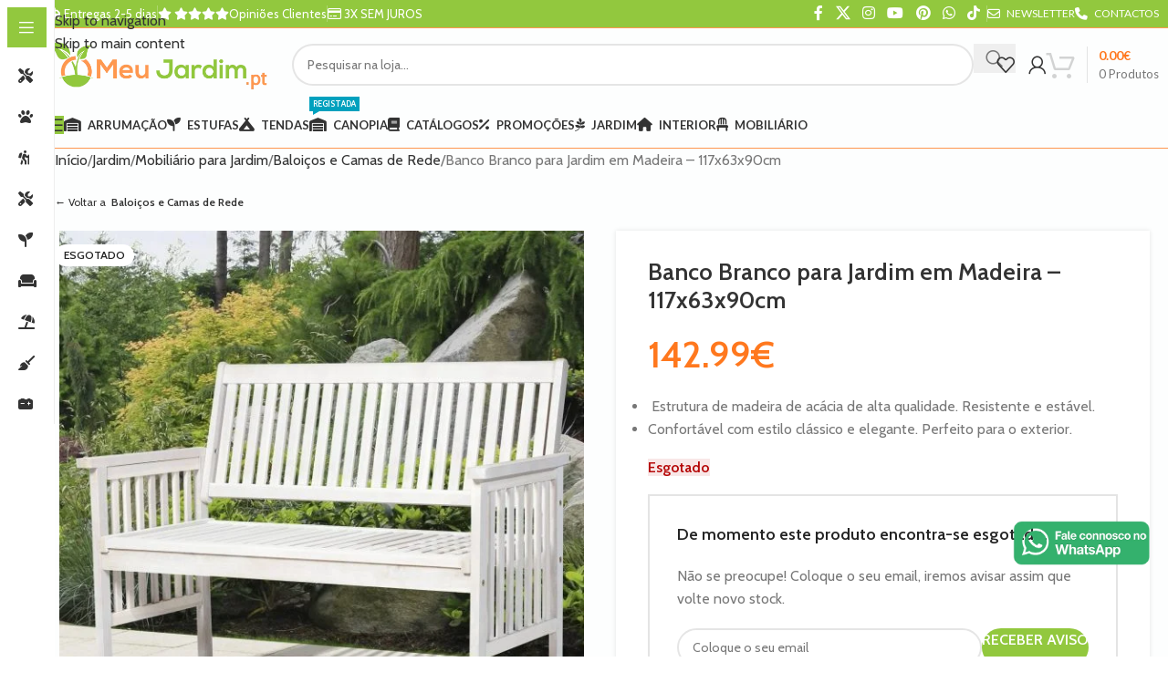

--- FILE ---
content_type: text/html; charset=utf-8
request_url: https://www.google.com/recaptcha/api2/anchor?ar=1&k=6LcFOqQZAAAAACnZkKFmAwgV4pVIMA2Vmgre8p_F&co=aHR0cHM6Ly9vbWV1amFyZGltLnB0OjQ0Mw..&hl=en&v=PoyoqOPhxBO7pBk68S4YbpHZ&size=invisible&anchor-ms=20000&execute-ms=30000&cb=sc8f799jvkjb
body_size: 48857
content:
<!DOCTYPE HTML><html dir="ltr" lang="en"><head><meta http-equiv="Content-Type" content="text/html; charset=UTF-8">
<meta http-equiv="X-UA-Compatible" content="IE=edge">
<title>reCAPTCHA</title>
<style type="text/css">
/* cyrillic-ext */
@font-face {
  font-family: 'Roboto';
  font-style: normal;
  font-weight: 400;
  font-stretch: 100%;
  src: url(//fonts.gstatic.com/s/roboto/v48/KFO7CnqEu92Fr1ME7kSn66aGLdTylUAMa3GUBHMdazTgWw.woff2) format('woff2');
  unicode-range: U+0460-052F, U+1C80-1C8A, U+20B4, U+2DE0-2DFF, U+A640-A69F, U+FE2E-FE2F;
}
/* cyrillic */
@font-face {
  font-family: 'Roboto';
  font-style: normal;
  font-weight: 400;
  font-stretch: 100%;
  src: url(//fonts.gstatic.com/s/roboto/v48/KFO7CnqEu92Fr1ME7kSn66aGLdTylUAMa3iUBHMdazTgWw.woff2) format('woff2');
  unicode-range: U+0301, U+0400-045F, U+0490-0491, U+04B0-04B1, U+2116;
}
/* greek-ext */
@font-face {
  font-family: 'Roboto';
  font-style: normal;
  font-weight: 400;
  font-stretch: 100%;
  src: url(//fonts.gstatic.com/s/roboto/v48/KFO7CnqEu92Fr1ME7kSn66aGLdTylUAMa3CUBHMdazTgWw.woff2) format('woff2');
  unicode-range: U+1F00-1FFF;
}
/* greek */
@font-face {
  font-family: 'Roboto';
  font-style: normal;
  font-weight: 400;
  font-stretch: 100%;
  src: url(//fonts.gstatic.com/s/roboto/v48/KFO7CnqEu92Fr1ME7kSn66aGLdTylUAMa3-UBHMdazTgWw.woff2) format('woff2');
  unicode-range: U+0370-0377, U+037A-037F, U+0384-038A, U+038C, U+038E-03A1, U+03A3-03FF;
}
/* math */
@font-face {
  font-family: 'Roboto';
  font-style: normal;
  font-weight: 400;
  font-stretch: 100%;
  src: url(//fonts.gstatic.com/s/roboto/v48/KFO7CnqEu92Fr1ME7kSn66aGLdTylUAMawCUBHMdazTgWw.woff2) format('woff2');
  unicode-range: U+0302-0303, U+0305, U+0307-0308, U+0310, U+0312, U+0315, U+031A, U+0326-0327, U+032C, U+032F-0330, U+0332-0333, U+0338, U+033A, U+0346, U+034D, U+0391-03A1, U+03A3-03A9, U+03B1-03C9, U+03D1, U+03D5-03D6, U+03F0-03F1, U+03F4-03F5, U+2016-2017, U+2034-2038, U+203C, U+2040, U+2043, U+2047, U+2050, U+2057, U+205F, U+2070-2071, U+2074-208E, U+2090-209C, U+20D0-20DC, U+20E1, U+20E5-20EF, U+2100-2112, U+2114-2115, U+2117-2121, U+2123-214F, U+2190, U+2192, U+2194-21AE, U+21B0-21E5, U+21F1-21F2, U+21F4-2211, U+2213-2214, U+2216-22FF, U+2308-230B, U+2310, U+2319, U+231C-2321, U+2336-237A, U+237C, U+2395, U+239B-23B7, U+23D0, U+23DC-23E1, U+2474-2475, U+25AF, U+25B3, U+25B7, U+25BD, U+25C1, U+25CA, U+25CC, U+25FB, U+266D-266F, U+27C0-27FF, U+2900-2AFF, U+2B0E-2B11, U+2B30-2B4C, U+2BFE, U+3030, U+FF5B, U+FF5D, U+1D400-1D7FF, U+1EE00-1EEFF;
}
/* symbols */
@font-face {
  font-family: 'Roboto';
  font-style: normal;
  font-weight: 400;
  font-stretch: 100%;
  src: url(//fonts.gstatic.com/s/roboto/v48/KFO7CnqEu92Fr1ME7kSn66aGLdTylUAMaxKUBHMdazTgWw.woff2) format('woff2');
  unicode-range: U+0001-000C, U+000E-001F, U+007F-009F, U+20DD-20E0, U+20E2-20E4, U+2150-218F, U+2190, U+2192, U+2194-2199, U+21AF, U+21E6-21F0, U+21F3, U+2218-2219, U+2299, U+22C4-22C6, U+2300-243F, U+2440-244A, U+2460-24FF, U+25A0-27BF, U+2800-28FF, U+2921-2922, U+2981, U+29BF, U+29EB, U+2B00-2BFF, U+4DC0-4DFF, U+FFF9-FFFB, U+10140-1018E, U+10190-1019C, U+101A0, U+101D0-101FD, U+102E0-102FB, U+10E60-10E7E, U+1D2C0-1D2D3, U+1D2E0-1D37F, U+1F000-1F0FF, U+1F100-1F1AD, U+1F1E6-1F1FF, U+1F30D-1F30F, U+1F315, U+1F31C, U+1F31E, U+1F320-1F32C, U+1F336, U+1F378, U+1F37D, U+1F382, U+1F393-1F39F, U+1F3A7-1F3A8, U+1F3AC-1F3AF, U+1F3C2, U+1F3C4-1F3C6, U+1F3CA-1F3CE, U+1F3D4-1F3E0, U+1F3ED, U+1F3F1-1F3F3, U+1F3F5-1F3F7, U+1F408, U+1F415, U+1F41F, U+1F426, U+1F43F, U+1F441-1F442, U+1F444, U+1F446-1F449, U+1F44C-1F44E, U+1F453, U+1F46A, U+1F47D, U+1F4A3, U+1F4B0, U+1F4B3, U+1F4B9, U+1F4BB, U+1F4BF, U+1F4C8-1F4CB, U+1F4D6, U+1F4DA, U+1F4DF, U+1F4E3-1F4E6, U+1F4EA-1F4ED, U+1F4F7, U+1F4F9-1F4FB, U+1F4FD-1F4FE, U+1F503, U+1F507-1F50B, U+1F50D, U+1F512-1F513, U+1F53E-1F54A, U+1F54F-1F5FA, U+1F610, U+1F650-1F67F, U+1F687, U+1F68D, U+1F691, U+1F694, U+1F698, U+1F6AD, U+1F6B2, U+1F6B9-1F6BA, U+1F6BC, U+1F6C6-1F6CF, U+1F6D3-1F6D7, U+1F6E0-1F6EA, U+1F6F0-1F6F3, U+1F6F7-1F6FC, U+1F700-1F7FF, U+1F800-1F80B, U+1F810-1F847, U+1F850-1F859, U+1F860-1F887, U+1F890-1F8AD, U+1F8B0-1F8BB, U+1F8C0-1F8C1, U+1F900-1F90B, U+1F93B, U+1F946, U+1F984, U+1F996, U+1F9E9, U+1FA00-1FA6F, U+1FA70-1FA7C, U+1FA80-1FA89, U+1FA8F-1FAC6, U+1FACE-1FADC, U+1FADF-1FAE9, U+1FAF0-1FAF8, U+1FB00-1FBFF;
}
/* vietnamese */
@font-face {
  font-family: 'Roboto';
  font-style: normal;
  font-weight: 400;
  font-stretch: 100%;
  src: url(//fonts.gstatic.com/s/roboto/v48/KFO7CnqEu92Fr1ME7kSn66aGLdTylUAMa3OUBHMdazTgWw.woff2) format('woff2');
  unicode-range: U+0102-0103, U+0110-0111, U+0128-0129, U+0168-0169, U+01A0-01A1, U+01AF-01B0, U+0300-0301, U+0303-0304, U+0308-0309, U+0323, U+0329, U+1EA0-1EF9, U+20AB;
}
/* latin-ext */
@font-face {
  font-family: 'Roboto';
  font-style: normal;
  font-weight: 400;
  font-stretch: 100%;
  src: url(//fonts.gstatic.com/s/roboto/v48/KFO7CnqEu92Fr1ME7kSn66aGLdTylUAMa3KUBHMdazTgWw.woff2) format('woff2');
  unicode-range: U+0100-02BA, U+02BD-02C5, U+02C7-02CC, U+02CE-02D7, U+02DD-02FF, U+0304, U+0308, U+0329, U+1D00-1DBF, U+1E00-1E9F, U+1EF2-1EFF, U+2020, U+20A0-20AB, U+20AD-20C0, U+2113, U+2C60-2C7F, U+A720-A7FF;
}
/* latin */
@font-face {
  font-family: 'Roboto';
  font-style: normal;
  font-weight: 400;
  font-stretch: 100%;
  src: url(//fonts.gstatic.com/s/roboto/v48/KFO7CnqEu92Fr1ME7kSn66aGLdTylUAMa3yUBHMdazQ.woff2) format('woff2');
  unicode-range: U+0000-00FF, U+0131, U+0152-0153, U+02BB-02BC, U+02C6, U+02DA, U+02DC, U+0304, U+0308, U+0329, U+2000-206F, U+20AC, U+2122, U+2191, U+2193, U+2212, U+2215, U+FEFF, U+FFFD;
}
/* cyrillic-ext */
@font-face {
  font-family: 'Roboto';
  font-style: normal;
  font-weight: 500;
  font-stretch: 100%;
  src: url(//fonts.gstatic.com/s/roboto/v48/KFO7CnqEu92Fr1ME7kSn66aGLdTylUAMa3GUBHMdazTgWw.woff2) format('woff2');
  unicode-range: U+0460-052F, U+1C80-1C8A, U+20B4, U+2DE0-2DFF, U+A640-A69F, U+FE2E-FE2F;
}
/* cyrillic */
@font-face {
  font-family: 'Roboto';
  font-style: normal;
  font-weight: 500;
  font-stretch: 100%;
  src: url(//fonts.gstatic.com/s/roboto/v48/KFO7CnqEu92Fr1ME7kSn66aGLdTylUAMa3iUBHMdazTgWw.woff2) format('woff2');
  unicode-range: U+0301, U+0400-045F, U+0490-0491, U+04B0-04B1, U+2116;
}
/* greek-ext */
@font-face {
  font-family: 'Roboto';
  font-style: normal;
  font-weight: 500;
  font-stretch: 100%;
  src: url(//fonts.gstatic.com/s/roboto/v48/KFO7CnqEu92Fr1ME7kSn66aGLdTylUAMa3CUBHMdazTgWw.woff2) format('woff2');
  unicode-range: U+1F00-1FFF;
}
/* greek */
@font-face {
  font-family: 'Roboto';
  font-style: normal;
  font-weight: 500;
  font-stretch: 100%;
  src: url(//fonts.gstatic.com/s/roboto/v48/KFO7CnqEu92Fr1ME7kSn66aGLdTylUAMa3-UBHMdazTgWw.woff2) format('woff2');
  unicode-range: U+0370-0377, U+037A-037F, U+0384-038A, U+038C, U+038E-03A1, U+03A3-03FF;
}
/* math */
@font-face {
  font-family: 'Roboto';
  font-style: normal;
  font-weight: 500;
  font-stretch: 100%;
  src: url(//fonts.gstatic.com/s/roboto/v48/KFO7CnqEu92Fr1ME7kSn66aGLdTylUAMawCUBHMdazTgWw.woff2) format('woff2');
  unicode-range: U+0302-0303, U+0305, U+0307-0308, U+0310, U+0312, U+0315, U+031A, U+0326-0327, U+032C, U+032F-0330, U+0332-0333, U+0338, U+033A, U+0346, U+034D, U+0391-03A1, U+03A3-03A9, U+03B1-03C9, U+03D1, U+03D5-03D6, U+03F0-03F1, U+03F4-03F5, U+2016-2017, U+2034-2038, U+203C, U+2040, U+2043, U+2047, U+2050, U+2057, U+205F, U+2070-2071, U+2074-208E, U+2090-209C, U+20D0-20DC, U+20E1, U+20E5-20EF, U+2100-2112, U+2114-2115, U+2117-2121, U+2123-214F, U+2190, U+2192, U+2194-21AE, U+21B0-21E5, U+21F1-21F2, U+21F4-2211, U+2213-2214, U+2216-22FF, U+2308-230B, U+2310, U+2319, U+231C-2321, U+2336-237A, U+237C, U+2395, U+239B-23B7, U+23D0, U+23DC-23E1, U+2474-2475, U+25AF, U+25B3, U+25B7, U+25BD, U+25C1, U+25CA, U+25CC, U+25FB, U+266D-266F, U+27C0-27FF, U+2900-2AFF, U+2B0E-2B11, U+2B30-2B4C, U+2BFE, U+3030, U+FF5B, U+FF5D, U+1D400-1D7FF, U+1EE00-1EEFF;
}
/* symbols */
@font-face {
  font-family: 'Roboto';
  font-style: normal;
  font-weight: 500;
  font-stretch: 100%;
  src: url(//fonts.gstatic.com/s/roboto/v48/KFO7CnqEu92Fr1ME7kSn66aGLdTylUAMaxKUBHMdazTgWw.woff2) format('woff2');
  unicode-range: U+0001-000C, U+000E-001F, U+007F-009F, U+20DD-20E0, U+20E2-20E4, U+2150-218F, U+2190, U+2192, U+2194-2199, U+21AF, U+21E6-21F0, U+21F3, U+2218-2219, U+2299, U+22C4-22C6, U+2300-243F, U+2440-244A, U+2460-24FF, U+25A0-27BF, U+2800-28FF, U+2921-2922, U+2981, U+29BF, U+29EB, U+2B00-2BFF, U+4DC0-4DFF, U+FFF9-FFFB, U+10140-1018E, U+10190-1019C, U+101A0, U+101D0-101FD, U+102E0-102FB, U+10E60-10E7E, U+1D2C0-1D2D3, U+1D2E0-1D37F, U+1F000-1F0FF, U+1F100-1F1AD, U+1F1E6-1F1FF, U+1F30D-1F30F, U+1F315, U+1F31C, U+1F31E, U+1F320-1F32C, U+1F336, U+1F378, U+1F37D, U+1F382, U+1F393-1F39F, U+1F3A7-1F3A8, U+1F3AC-1F3AF, U+1F3C2, U+1F3C4-1F3C6, U+1F3CA-1F3CE, U+1F3D4-1F3E0, U+1F3ED, U+1F3F1-1F3F3, U+1F3F5-1F3F7, U+1F408, U+1F415, U+1F41F, U+1F426, U+1F43F, U+1F441-1F442, U+1F444, U+1F446-1F449, U+1F44C-1F44E, U+1F453, U+1F46A, U+1F47D, U+1F4A3, U+1F4B0, U+1F4B3, U+1F4B9, U+1F4BB, U+1F4BF, U+1F4C8-1F4CB, U+1F4D6, U+1F4DA, U+1F4DF, U+1F4E3-1F4E6, U+1F4EA-1F4ED, U+1F4F7, U+1F4F9-1F4FB, U+1F4FD-1F4FE, U+1F503, U+1F507-1F50B, U+1F50D, U+1F512-1F513, U+1F53E-1F54A, U+1F54F-1F5FA, U+1F610, U+1F650-1F67F, U+1F687, U+1F68D, U+1F691, U+1F694, U+1F698, U+1F6AD, U+1F6B2, U+1F6B9-1F6BA, U+1F6BC, U+1F6C6-1F6CF, U+1F6D3-1F6D7, U+1F6E0-1F6EA, U+1F6F0-1F6F3, U+1F6F7-1F6FC, U+1F700-1F7FF, U+1F800-1F80B, U+1F810-1F847, U+1F850-1F859, U+1F860-1F887, U+1F890-1F8AD, U+1F8B0-1F8BB, U+1F8C0-1F8C1, U+1F900-1F90B, U+1F93B, U+1F946, U+1F984, U+1F996, U+1F9E9, U+1FA00-1FA6F, U+1FA70-1FA7C, U+1FA80-1FA89, U+1FA8F-1FAC6, U+1FACE-1FADC, U+1FADF-1FAE9, U+1FAF0-1FAF8, U+1FB00-1FBFF;
}
/* vietnamese */
@font-face {
  font-family: 'Roboto';
  font-style: normal;
  font-weight: 500;
  font-stretch: 100%;
  src: url(//fonts.gstatic.com/s/roboto/v48/KFO7CnqEu92Fr1ME7kSn66aGLdTylUAMa3OUBHMdazTgWw.woff2) format('woff2');
  unicode-range: U+0102-0103, U+0110-0111, U+0128-0129, U+0168-0169, U+01A0-01A1, U+01AF-01B0, U+0300-0301, U+0303-0304, U+0308-0309, U+0323, U+0329, U+1EA0-1EF9, U+20AB;
}
/* latin-ext */
@font-face {
  font-family: 'Roboto';
  font-style: normal;
  font-weight: 500;
  font-stretch: 100%;
  src: url(//fonts.gstatic.com/s/roboto/v48/KFO7CnqEu92Fr1ME7kSn66aGLdTylUAMa3KUBHMdazTgWw.woff2) format('woff2');
  unicode-range: U+0100-02BA, U+02BD-02C5, U+02C7-02CC, U+02CE-02D7, U+02DD-02FF, U+0304, U+0308, U+0329, U+1D00-1DBF, U+1E00-1E9F, U+1EF2-1EFF, U+2020, U+20A0-20AB, U+20AD-20C0, U+2113, U+2C60-2C7F, U+A720-A7FF;
}
/* latin */
@font-face {
  font-family: 'Roboto';
  font-style: normal;
  font-weight: 500;
  font-stretch: 100%;
  src: url(//fonts.gstatic.com/s/roboto/v48/KFO7CnqEu92Fr1ME7kSn66aGLdTylUAMa3yUBHMdazQ.woff2) format('woff2');
  unicode-range: U+0000-00FF, U+0131, U+0152-0153, U+02BB-02BC, U+02C6, U+02DA, U+02DC, U+0304, U+0308, U+0329, U+2000-206F, U+20AC, U+2122, U+2191, U+2193, U+2212, U+2215, U+FEFF, U+FFFD;
}
/* cyrillic-ext */
@font-face {
  font-family: 'Roboto';
  font-style: normal;
  font-weight: 900;
  font-stretch: 100%;
  src: url(//fonts.gstatic.com/s/roboto/v48/KFO7CnqEu92Fr1ME7kSn66aGLdTylUAMa3GUBHMdazTgWw.woff2) format('woff2');
  unicode-range: U+0460-052F, U+1C80-1C8A, U+20B4, U+2DE0-2DFF, U+A640-A69F, U+FE2E-FE2F;
}
/* cyrillic */
@font-face {
  font-family: 'Roboto';
  font-style: normal;
  font-weight: 900;
  font-stretch: 100%;
  src: url(//fonts.gstatic.com/s/roboto/v48/KFO7CnqEu92Fr1ME7kSn66aGLdTylUAMa3iUBHMdazTgWw.woff2) format('woff2');
  unicode-range: U+0301, U+0400-045F, U+0490-0491, U+04B0-04B1, U+2116;
}
/* greek-ext */
@font-face {
  font-family: 'Roboto';
  font-style: normal;
  font-weight: 900;
  font-stretch: 100%;
  src: url(//fonts.gstatic.com/s/roboto/v48/KFO7CnqEu92Fr1ME7kSn66aGLdTylUAMa3CUBHMdazTgWw.woff2) format('woff2');
  unicode-range: U+1F00-1FFF;
}
/* greek */
@font-face {
  font-family: 'Roboto';
  font-style: normal;
  font-weight: 900;
  font-stretch: 100%;
  src: url(//fonts.gstatic.com/s/roboto/v48/KFO7CnqEu92Fr1ME7kSn66aGLdTylUAMa3-UBHMdazTgWw.woff2) format('woff2');
  unicode-range: U+0370-0377, U+037A-037F, U+0384-038A, U+038C, U+038E-03A1, U+03A3-03FF;
}
/* math */
@font-face {
  font-family: 'Roboto';
  font-style: normal;
  font-weight: 900;
  font-stretch: 100%;
  src: url(//fonts.gstatic.com/s/roboto/v48/KFO7CnqEu92Fr1ME7kSn66aGLdTylUAMawCUBHMdazTgWw.woff2) format('woff2');
  unicode-range: U+0302-0303, U+0305, U+0307-0308, U+0310, U+0312, U+0315, U+031A, U+0326-0327, U+032C, U+032F-0330, U+0332-0333, U+0338, U+033A, U+0346, U+034D, U+0391-03A1, U+03A3-03A9, U+03B1-03C9, U+03D1, U+03D5-03D6, U+03F0-03F1, U+03F4-03F5, U+2016-2017, U+2034-2038, U+203C, U+2040, U+2043, U+2047, U+2050, U+2057, U+205F, U+2070-2071, U+2074-208E, U+2090-209C, U+20D0-20DC, U+20E1, U+20E5-20EF, U+2100-2112, U+2114-2115, U+2117-2121, U+2123-214F, U+2190, U+2192, U+2194-21AE, U+21B0-21E5, U+21F1-21F2, U+21F4-2211, U+2213-2214, U+2216-22FF, U+2308-230B, U+2310, U+2319, U+231C-2321, U+2336-237A, U+237C, U+2395, U+239B-23B7, U+23D0, U+23DC-23E1, U+2474-2475, U+25AF, U+25B3, U+25B7, U+25BD, U+25C1, U+25CA, U+25CC, U+25FB, U+266D-266F, U+27C0-27FF, U+2900-2AFF, U+2B0E-2B11, U+2B30-2B4C, U+2BFE, U+3030, U+FF5B, U+FF5D, U+1D400-1D7FF, U+1EE00-1EEFF;
}
/* symbols */
@font-face {
  font-family: 'Roboto';
  font-style: normal;
  font-weight: 900;
  font-stretch: 100%;
  src: url(//fonts.gstatic.com/s/roboto/v48/KFO7CnqEu92Fr1ME7kSn66aGLdTylUAMaxKUBHMdazTgWw.woff2) format('woff2');
  unicode-range: U+0001-000C, U+000E-001F, U+007F-009F, U+20DD-20E0, U+20E2-20E4, U+2150-218F, U+2190, U+2192, U+2194-2199, U+21AF, U+21E6-21F0, U+21F3, U+2218-2219, U+2299, U+22C4-22C6, U+2300-243F, U+2440-244A, U+2460-24FF, U+25A0-27BF, U+2800-28FF, U+2921-2922, U+2981, U+29BF, U+29EB, U+2B00-2BFF, U+4DC0-4DFF, U+FFF9-FFFB, U+10140-1018E, U+10190-1019C, U+101A0, U+101D0-101FD, U+102E0-102FB, U+10E60-10E7E, U+1D2C0-1D2D3, U+1D2E0-1D37F, U+1F000-1F0FF, U+1F100-1F1AD, U+1F1E6-1F1FF, U+1F30D-1F30F, U+1F315, U+1F31C, U+1F31E, U+1F320-1F32C, U+1F336, U+1F378, U+1F37D, U+1F382, U+1F393-1F39F, U+1F3A7-1F3A8, U+1F3AC-1F3AF, U+1F3C2, U+1F3C4-1F3C6, U+1F3CA-1F3CE, U+1F3D4-1F3E0, U+1F3ED, U+1F3F1-1F3F3, U+1F3F5-1F3F7, U+1F408, U+1F415, U+1F41F, U+1F426, U+1F43F, U+1F441-1F442, U+1F444, U+1F446-1F449, U+1F44C-1F44E, U+1F453, U+1F46A, U+1F47D, U+1F4A3, U+1F4B0, U+1F4B3, U+1F4B9, U+1F4BB, U+1F4BF, U+1F4C8-1F4CB, U+1F4D6, U+1F4DA, U+1F4DF, U+1F4E3-1F4E6, U+1F4EA-1F4ED, U+1F4F7, U+1F4F9-1F4FB, U+1F4FD-1F4FE, U+1F503, U+1F507-1F50B, U+1F50D, U+1F512-1F513, U+1F53E-1F54A, U+1F54F-1F5FA, U+1F610, U+1F650-1F67F, U+1F687, U+1F68D, U+1F691, U+1F694, U+1F698, U+1F6AD, U+1F6B2, U+1F6B9-1F6BA, U+1F6BC, U+1F6C6-1F6CF, U+1F6D3-1F6D7, U+1F6E0-1F6EA, U+1F6F0-1F6F3, U+1F6F7-1F6FC, U+1F700-1F7FF, U+1F800-1F80B, U+1F810-1F847, U+1F850-1F859, U+1F860-1F887, U+1F890-1F8AD, U+1F8B0-1F8BB, U+1F8C0-1F8C1, U+1F900-1F90B, U+1F93B, U+1F946, U+1F984, U+1F996, U+1F9E9, U+1FA00-1FA6F, U+1FA70-1FA7C, U+1FA80-1FA89, U+1FA8F-1FAC6, U+1FACE-1FADC, U+1FADF-1FAE9, U+1FAF0-1FAF8, U+1FB00-1FBFF;
}
/* vietnamese */
@font-face {
  font-family: 'Roboto';
  font-style: normal;
  font-weight: 900;
  font-stretch: 100%;
  src: url(//fonts.gstatic.com/s/roboto/v48/KFO7CnqEu92Fr1ME7kSn66aGLdTylUAMa3OUBHMdazTgWw.woff2) format('woff2');
  unicode-range: U+0102-0103, U+0110-0111, U+0128-0129, U+0168-0169, U+01A0-01A1, U+01AF-01B0, U+0300-0301, U+0303-0304, U+0308-0309, U+0323, U+0329, U+1EA0-1EF9, U+20AB;
}
/* latin-ext */
@font-face {
  font-family: 'Roboto';
  font-style: normal;
  font-weight: 900;
  font-stretch: 100%;
  src: url(//fonts.gstatic.com/s/roboto/v48/KFO7CnqEu92Fr1ME7kSn66aGLdTylUAMa3KUBHMdazTgWw.woff2) format('woff2');
  unicode-range: U+0100-02BA, U+02BD-02C5, U+02C7-02CC, U+02CE-02D7, U+02DD-02FF, U+0304, U+0308, U+0329, U+1D00-1DBF, U+1E00-1E9F, U+1EF2-1EFF, U+2020, U+20A0-20AB, U+20AD-20C0, U+2113, U+2C60-2C7F, U+A720-A7FF;
}
/* latin */
@font-face {
  font-family: 'Roboto';
  font-style: normal;
  font-weight: 900;
  font-stretch: 100%;
  src: url(//fonts.gstatic.com/s/roboto/v48/KFO7CnqEu92Fr1ME7kSn66aGLdTylUAMa3yUBHMdazQ.woff2) format('woff2');
  unicode-range: U+0000-00FF, U+0131, U+0152-0153, U+02BB-02BC, U+02C6, U+02DA, U+02DC, U+0304, U+0308, U+0329, U+2000-206F, U+20AC, U+2122, U+2191, U+2193, U+2212, U+2215, U+FEFF, U+FFFD;
}

</style>
<link rel="stylesheet" type="text/css" href="https://www.gstatic.com/recaptcha/releases/PoyoqOPhxBO7pBk68S4YbpHZ/styles__ltr.css">
<script nonce="lj-r2eurRUZWeqWUJfDkaw" type="text/javascript">window['__recaptcha_api'] = 'https://www.google.com/recaptcha/api2/';</script>
<script type="text/javascript" src="https://www.gstatic.com/recaptcha/releases/PoyoqOPhxBO7pBk68S4YbpHZ/recaptcha__en.js" nonce="lj-r2eurRUZWeqWUJfDkaw">
      
    </script></head>
<body><div id="rc-anchor-alert" class="rc-anchor-alert"></div>
<input type="hidden" id="recaptcha-token" value="[base64]">
<script type="text/javascript" nonce="lj-r2eurRUZWeqWUJfDkaw">
      recaptcha.anchor.Main.init("[\x22ainput\x22,[\x22bgdata\x22,\x22\x22,\[base64]/[base64]/MjU1Ong/[base64]/[base64]/[base64]/[base64]/[base64]/[base64]/[base64]/[base64]/[base64]/[base64]/[base64]/[base64]/[base64]/[base64]/[base64]\\u003d\x22,\[base64]\x22,\x22w47CgipHEsK9aMOPAGLDssKsRlRkwogrVMOpD2fDumV6wrYHwrQ5wr9iWgzCvwzCk3/DoB7DhGXDpcO3Eyl/diUywoDDing6w7TCnsOHw7AvwpPDusOvT0Qdw6JTwrtPcMKrNGTChHvDpMKhandMAULDt8KTYCzCl18Dw48ew54FKDwxIGrCt8KNYHfCucKRV8K7UMO7wrZdT8KAT1YVw4/[base64]/CpmY7S8O/FFPDnl/Dk8KawqrDnRYDw73Ci8KXw78VS8Khwq/DuRLDnF7Djh4gwqTDkG3Dg38yA8O7HsKVwr/DpS3DphLDncKPwpg1wptfPsOow4IWw4ozesKawp00EMO2cHR9E8OEK8O7WTtrw4UZwrXCmcOywrRAwrTCujvDkjpSYSLCsSHDkMKLw5FiwovDoxLCtj02wo3CpcKNw4nCnRIdwrDDtGbCncKCeMK2w7nDp8Khwr/DiGkewpxXwqjCqMOsFcKKwrDCsTARMRB9ecK3wr1CZCkwwohoacKLw6HCtsOfBwXDqcO7RsKabcKgB0Ulwp7Ct8K+eWfClcKDJlLCgsKyW8KEwpQsVivCmsKpwq/[base64]/wrzDvMK9w44bdQQCwrPCmcKzaEHDm8KgO8KSBB/DhlU7HjbDrcObTFlDeMOiEkbDhcKTBsK1YSXDuGA/w5bDhMO5GMKdwqrDsCDCisKGY2XCqG19w5dwwpN2wpsIKMOMB2USZg4pw640AAzDmcK1bcOjwp/[base64]/[base64]/CiTvDg3nCkMKeRRjDu8K4I8OGwrbDm8KFTcOrOcKew4MHHW0xw5XDskDCs8Kdw5zCnizCn2jDjHJ1w6fCpcKowr0fX8Kew6/[base64]/w78gVgTDj1HDmsODDx7DjsOjwpvCtRPDpCB4bx84LnLDmGHCr8KnUyVjwpjDkMKbACIOIsOOBn8Awqptw79MF8Ogw7DCpToywqUuC13DhwDDvcO2w7wwFMOjZMOSwos2RgDDksKewqnDrcK9w5jCu8KvTzTCmcKVO8KAw60iVHJvDRDChMK/w7rDqMKuwrjDtxlaLF5zaibCk8KxS8OAacKKw5XDvcOjwoZ+XcOnbcK1w6rDisOnwp/Ctxw/B8OMCh8SFsKhw5UzQcKlesKqw7PCkMOjaxN5EmjDiMOSV8KzPnIZY1PDi8O2OkFZEnQ+wrtAw7UwG8Ogwoxuw7XDjwxCUk7Cn8KJw7sNwpcqJQsaw6DCqMKxE8K+SBXCo8ODwpLCrcO8w6fDoMKcwrTCrSzDscKVwpUbwq3CicKiKU/CjDleUsKIwrzDi8O5wrwDw7hbWMObw6pxGsKlGcOkw4bCvSxLwprCmMO5esKRw55zFG4UwrJPwqnCt8OpwofCoA/CrsKhb0fDm8OWwpbCr0IVw5AOwoBseMOIw7hIw6vCiTwbeSR5wrfDlG3Chlwrw4EMw73DoMK1M8KJwpUOw7Z2e8OPw7BHwr9rw6XDtwnDjMKIw6ZiSwRNw4k0QgfDlz3DgVl2dSFJw4MQBVBAw5BkDsKhLcKFw63CqzTDuMKww5/CgMKnwoZzWBXChH5FwrgGMsO4woTDonF/WlvCh8KlHcO9Jhdzw7nCskvDvWxOwr4cw63CmsOaeRp2JXINYsOEVsKfV8KRw4/Cq8Kfwo4Fwp0qf2nCuMOmCikwwrzDhcKUYnsyAcKQMnbDs3AXw6hZEMKBwqsLw6RCE0JDNR0Uw7QBC8Kpw5bCs3tMWzbCgsKUb0XCosOIw4xNODFCHVTCkW/[base64]/CkyvDmMOVNVbCuTzCpsOYAm/[base64]/[base64]/Cr8OVw5/DllU2woZRwphjw6x0wpLCqR7CuQvDq8KTSwvChsOGcXvCqMKOEzXDtsOWSFtcQ15cwq/DlysUwqo3w4lpwoUbw5h3MgvCpHVXFcOHw6TDs8KTJMOzD03DngFuw6Bkwp/Dt8KrMnUAwo7DnMK2Yl/Dg8KRwrXDpUzClcOWwocUM8K8w7NrRQHDj8KRwoTDtD/CiizDkMKVOXPCmMO6e2bCv8KNw6k5w4LCpW8Jw6PClVrComzDgMKPwqzDmGQbw6bDp8OAwrbDnXfCn8KOw4nDgsKHa8KwYCgvA8KYdkRqbXkbwpkiw7LDvkHCtUTDtMOtNy/DoS/[base64]/T8K5MFrCoDjCsjwtAwLCm24kbMO5U1HDgcOowp8PHXjCijnDuXfCgcKpB8KFO8KLw47DnsOZwqJ0CW9DworCncOYA8OQKD8Hw5wCw6/DkwFYw6bCmsKIwqPClMOow7M+HF5nMcOgdcKXw7rCh8KlBUvDgMKjw6YvLcKfwplxwqYgw5/[base64]/woQ+w6bDucOcw4FOBUg/VMOnw6rCjSnDtX/Do8OqOsKgwqHCq2fDv8KdD8KNw546NBw6UcOuw4d/KRnDmMOiLMKiwp/[base64]/CkA/CoCbCii7CscOPwo3DrMK8PMOAw79uLcOsw4A7wrJzCcONMCrCsyIBwpjDocKBw67DszvCnFfCijVdG8OAXcKPKyPDjsOjw49Hw4QMBTXCjALCusKpwqrChMKewqTDhMK/w7TCmGjDqCQDFi/ClQRSw6TDr8OaJWESMgJ2w7jCrcObw78+R8O6acO4Dn42wqTDgcO+w5vCmcKNexbCv8O1w5ouwqPDsDs0C8OHw6BkLUTDuMO0O8KiJFfCiU0/ZntZacOga8OYwooqC8KKwq/[base64]/[base64]/w6YcCkk4EMKSw4nCgcKWw6vDiMKGwqnCuGAWZ8Onw6Vdw7TDr8KuN3pawrnDlWgAfcKqw57CmMOEKMORwrQxJ8O9MMKrZkdRw5UgLMO4w57DvSvCq8OOXhA7dBo5w4rCgBx1wr/Dslp4csK/wrd2Z8KWw4LCjEzCiMKDwpHDmQ86JCfCtMKeKWLClmBBBGTDm8OwwqLCnMOwwpfDvG7Ch8KGMULCtMKdwqpJw5jDtD80w4NEBMO4TcKXwrPCvcK7Vhs4wqjDu1hPVQYsPsK5wp9eZ8Kfwo/DllXDnTdhdMKfBCjDosO/woTDk8Osw7vDjXgHYlk9HhUmA8Olw69VTCPDmcOaE8OaPCbCtE3CpBzCsMKjwqzCmjDCqMKRwoPCqMK9CcKWDcK3E2nCkz01U8K+wpPClcKowofCm8Kcw4FSwrJ3w6/DiMK4GsKXwrbCngrCisKpfXXDv8OXwqEBGjvCv8KpCsOsKcKhw5HCmcO6bgvCqXzCqMKhw6x4wrFHw7UnZwEGekdLwpvCiEDDiQt+Ey9Ow5VyXyULJMOINFNWw6IqPywow7QyacK1bsKDYhnClmXDssKjw6/DrlvClcK3PVAOPnzCt8Kbw5TDscKob8OiDcO8w47CoWPDjsK6WRbClsO5B8KuwqLDssKDHwrDgSPCoCTDtsKAAsKpcMOUBsK2w40BSMK0woPCvMKsQHLCtXMDwqXClgx9wq5Bwo7Du8Kew6B2KcK3wpPChkfDtE7Ch8OQIFYgf8Ovw4/CqMK9D2AUw67CicKxw4Z/OcORw4HDhXpqwq7DsQc8wpfDvRQ0w65fM8KAw68/[base64]/[base64]/[base64]/CnFzCjETCncKRw5zCrMOEw6IowrkbeB4VPwlKw7TDqxzDjg7CsXnCjsKNIn17XGI0wp0/woAJYsOGwoYjUFTCjMOiw6zCsMKBMsOdS8KmwrLCjsKmw5/[base64]/wowSw6PCucKowpLCoGXDpnITwqQFWcO/w4NJw7PDusOADMKKw6PCuzsEw7ZIFcKAw7I8RE8Ww7DDhsK+DMKHw7gKRGbCv8OHb8Oxw7jCmcOiwrFRGMOLwoXCksKJWcKDDS7DisO0wq/CpALDtzLCiMO9wrrCpMO5BMORwrHCvsKMeX/CmTrDtzfCmsKpwqRQwoHCjDIcw7QMw6lSG8OfwrfClC/[base64]/ChTDhMKlB8Oxwr7Dvh0hXcKuwq1iwp06w4ZkwrcrAk/ClxjDrcKyA8Oew7xNU8K6wqjDk8KFwoo6w70KFRtJwpDDvMOIWyZLF1DCj8K5w6Nmw6gcZCZaw5DCgcKBwoLDjR/DusORwr0RLMOQanBdBwN2wpPDjX/CpMK9QcO2wphUw68lw6QbZX/CoRp/PkYDWl3CrHbCoMO6wrl4wo/[base64]/HsKowr3CvFPDvQrDjiE0wpHCkxHDuk1NEcOWw6LChMO+w7nCksO3w5rCjcOlQsKdwo/DsRbDvy/DlcOVS8OxNMKNJi1sw7nDiTTCtMOXEcK/b8KeODMGTMOPZsOmewzDoAtqQsKQw5fDt8Oyw7PCkW0Fw6wBw6svw5Fzwq3Ckh7DvDQXwoXDohzDnMOSfEwxw4Vtw6gGw7UXHcKxwoISHsK0wrLCh8KvRsK8LS5Aw4vCm8KYJzlLAn/Cg8K2w5PCgSDDhB/CssKFDzfDlsOVw4/CpgopJsOjwoYYZ0A7RcOjwr/DqxzDpnQTwqkLZsKfVQRmwo3Dh8O7QVAFRRbDiMKUAHjCjzfCq8KfaMO4XGU7wotfWcKewrDCqDBhOcOBOcKvEk3CmsO5wohVw7jDgj3DgsKuwq0FUgAEw4HDgsOswrhJw7dlIsOLaQRwwqbDr8KLIGfDnj3CuQ51ZsOhw7tcOMOMUCV3w7nChiJyVcK5dcOYwr/DhcOqM8KowrHDonXCisO+JFcCbDszelTDvQzCtMOYWsKrF8OHeGfDsHsVbRYgB8Obw7E+w4vDowpRWFVlSsO8wqNBY2VrZxdIw5p+wrMrDVpXPcKkw4sXwoE1XVNOIXp8ADHCncOUN38jwpfCjMKLMcOEJkLDhgvCgywcbyzDrMKFesK1YMOHwq/DvVHDigpSw6/Dsw3CncKxwrQke8Ozw51uwpsQwpHDr8OVw6nDosKlMcOBbjg1Q8OSBCENOsKJw7bCiG/CsMOZwprDjcOHIjjDqzUmZMOJCQ/[base64]/CvivDvcKaw5DChcKTwoA3wq8mSkRvw5XCpQ0ZT8KEw7nDhsK5fsK7w6fDsMKSw5RAaEx2TsKcOsKdwqEGKMOXDsOCCcO1wpHDq1zChHnDrMKRwrbCgMKhwqJgZMKowoDDjkFYAjXCngc0w6Mxwq4mwpvCrF/CscOGw6PDjVJWwoTCgsOIPD3Cs8O2w41+wqzDtmhGw69jw48jw5JXwozDpcKyAcK1wrkKwpMEHcKaJcOLZh3CoWLDjMOeWcKmfMKfwpRIwrdNGcO9w6UNwopLw44XCMKCw6vCnsOxBEwtw71Nw7/DgMOUYMOwwrvCjMOTw4VGwqrCl8Khw4rDlcKvDVM7w7Ysw4ReWwhew5QfeMOfL8KSwp9NwpZCwqrCicKPwrl/[base64]/W1gXwq3Diw0EW33DpH4ewoQowrXDhFEnwrU+DnoHw4c3w4nDq8KUwoPCmSZZwpAmNcKJw7s9KMKcwpXCjcKXTcKyw5UUUGI0w6DDjsOod0/[base64]/CpUPDlwEBw6DCqsOKRhFmV1nDgykNMkDCksObSmnDvgLDlVzCkE8uw61ISTfCqMOJRsKiw5XCs8Kjw5zCjEkpC8KoQg/DtMK7w6jCtCDChAfCg8OKS8OHY8Kvw5F3woXCtDhOFit5w4pDwrx+JmVQVUd1w6YEw6Rew73DvFoGKVvCq8KNw796w7gdw6jCkMKLwrHDqsKoTcKVXBt3wqtkw6Vjw7lMw5hawrXCmynDoV/[base64]/CpAAyw7AiDsOkw6sPw5Rmwq4Sw5s5w5BDE8Khw4Elw5XDvBsmEC7DicKlRMO7E8OSw44ZZsOQbzDCkVA4wq3DjC/DmG5YwoQPw40wBCUXDCfDgyvCmcKIH8OYREPDq8KCw6lmAjgJw5jCu8KVXRTDggMiw67DvMKwwq7CocKAb8K2e0ZZRylZwpwEwpFjw45/wqXCoX3Dtm7DuQouw7fDg1cWw6V4cllkw77ClzjDvcKbFyhlIkvDr3bCt8KvP0fCn8OxwodGBjQ6wp8XfcKTFMKIwq1Yw7ctU8OKbMKKwpECwrzCkk/CiMKKwpgvdsKdw5t8RzbCjFxAIsOzdMOWKsKaWMKtT2PDqQDDu1rDjm/DgmvDmMKvw5xKwrtwwqLCscKdw4PCsFQ5w5EYKMOKw5/[base64]/DoVDDgC/Do07CgkB1W8OSVFrDgC1ow43DtnAhwrhbw4U1KEPDtcOeN8KwTMKpbcORWcKpYsOqXzRxEMKDW8OOSEVNwqrClwPCkG/DnD7ClhDDkUhOw4MHIsO6dXk6wr/Doid8FRjCmlgzwojDomvDlcK+w7/CmVlJw6HDsBwZwqHCvMOzw4bDisKNLmfCsMKDNgQpwqwGwpZ3wo/DpULCgiHDpFloesKlw5w3N8OWwpgtUlbDpsOTMQZzOcKHw5bDvF3CtycKFUtzw5bClMOGY8Ocw6RLwpZ+wrIWw7t+VsKOw7TDqcOZECbDlMONwqzCtsOeOHbCnsKKwp3CumLCiEfDnMOhWzgiXcKLw6l/w5PDin/[base64]/CscKswpElImJVd8OTeMKvwozCosKWNlHDnyDDuMKxB8OOwrbCj8OEOkLCinbDnS4vwqTCkcO3R8O7cRs7e2TDrsO9H8OUNsKxNVvCl8KhJsKPTRDDnQHDocK8LsOhwrMowr3DkcKNwrfDnzw4Yn/Dr3JqwpHDq8KkMsKgwoLDsE3CmcK2wrXDi8O7GkXCj8OoIGwVw6waQlHChsOPw57Di8OUFlx8wr0iw7jDhRt2w6g1MGrCvTh7w6PDpErDgD3Dm8KsaBPDmMOzwp/CgcK0w4IoYS4pw4kjP8OwYcO0BkbCsMKlw7bDtcK4FMOTw6Z7R8Ouw57ClcK0w5czDcORYcOEDkTCm8KUwqcewqUAwrXDhQTDicOgw6XCriDDh8KBwrnDjMKBAMO3d0Rvw5rDnhg6RsOTwrPDicKtwrfCqsKtZsOyw7rDusKlVMOVwpjCtcOkwp/Csm9KJxY0wpjCp1nCiScMw4JdaC9RwoZYWMOVw648wonClsKdJcK+HHhFOXLCpcOeDA5VTsKzwpcwPsO1w6LDl3YZSsKkOcOxw7/DlgDDucOWw5VkJMOaw5/DugRPwqfCnsOTwpMYKyRQU8O+fRHCk0l8wrsmw6DCqAPChQfCv8K5w6oMwr3DlEHCpMKzw6/Ctg7DhMKfbcObw4MlRHDCicKJEiU0wp9Lw43CjsKEw63DpMOQT8KEwodTSjrDisOyccKHZMOqWsOewo3CuRvCqMK1w6nCi1dFKm8Zw6AKZwnCk8K3IWlwPVUXw7J/w5LCnsOnaBnCmsOyHk7DvcOYw5HCp17CtcKqTMKkdsKQwoMXwoolw73DnwnCnHvCgcKmw7hjXkFRH8KTwofDhAPCisK8XzjDv3pswofCvcOFwqoNwrXCs8OVwpfDjQjDj2sWUm3CrUMkJ8KlecOxw50UecKgScOvHW9hw53DqsO+Rj/[base64]/w67Dv24XH8KhYVDCoHfCiQ7DhzfDsQzDisKiw6/DhQpSwqQuCsO7wp/CoWjCtsOgc8Ozw6LDpHgcaVTDlMKBwrvDhBcVMFTDv8KAecK7w6sqworDvMKefFTClD3DgjbCjcKJwpbDinFoSMOEGsO+I8KWwqYQwrbDng3Dr8OHw6o7I8KNZMKHd8KLAMOhw7xyw4UvwpxQUMOnwpDDhMKJw4oPwqXDu8Omw6F0wpMbwo19w4/Di1ttw4AAw5fDj8KSwp7DpivCh1rCvSzDtRnDrsOowoXDicOPwrpKJAgcPVRIalzCghrDjcONw6vDk8KuHcKuw6lWCGbCiVMNFC3DhX0TFMOZMsKtBATCkmDCqivClWzCgTPCoMOWE0Jpwq7CssOLKTjCi8KSaMOdwrZkwrnDlsOUwpzCjsONw4/Dp8KlS8KPSmLCrcKpTSxOw7zDoyDDlcKTBMKYw7dAwqDDu8KVw5pmwrPDlV4tNsKaw4VVNwIPW2BKUmM8R8O3w7xbbFjCuUDCr1chGGbCksONw7tQbXpmw5BaAGEmCi1HwrtIw40Iwo0mwqjCtR3DulTCtRTCrgTDs0s9LzMVf2PCuBohJcO3wpHDs0/Ci8K8Q8OYOsORwpnDksKMLsKywr5lwp3DqBTCuMKaeyUNExwowrc2RC0bw4Iawp1WHcOVE8Oew7JnEBfDkxvDil/CosODw6V6ZjNnw5LDscKXGsKiO8Kxwq/CpsKEVntPKmjClUzCl8KYWMOaHcKnKBTDscO5aMOuC8KiGcOZwr7Diy3CvwRQVcOBwqnClwLDqSQjwoTDosOiw5zCrcK6L1HCoMKVwqMow5fCt8OQw5LDk0HDi8KSwp/[base64]/CrWEPAW7DqnMGw4rCr8ObX8OuFsKMBsKGwr3DnD/[base64]/DgsOlZAR3wrAPwoRgLcKaccO3fcOJAkxBTMOqADnChMOHf8KwWTdkwrvDgcOaw4TDu8KHPGsFw5sVairDr0HDlcOjDMK2w7HDtx7Dt8Oyw4F6w5UWwqRJwppJw5jChxZlw6ETciJYwojDrsK8w5fDqsK5wrnCgsOfwoMqfXl/[base64]/[base64]/DlhwmwpFQMmfDt0U5w50zSwzDtjjCu0jDsm8wDEMWRcOUwoxYX8K4GyLDj8Ozwr/Dl8OoaMO0b8KhwqnDo3jCnsOae01fw5HCqhrChcOIScONR8ORw5bDusOaHsK2w6bDgMOrTcOxwrrCqcK2wrTCrcOQXiJFw4zDsgfDv8Kiw69ad8Knw4JXe8OVDsOSEDbCjsKoQ8OXcMOcw401HMK1w4TDh1BWw48MHGpiEcK0aGvCqQZVMcO7bsOew7XDvS/ClG3DhUc7woDCsm9sw7rCqHt3ZRHDusOjw7YBwpBAEQLCpTFtwpTCtmAfFmHDmcOawqPDiztWI8KuwosDwpvCvcKrwonCvsO8JsKxw7w2DMOpdcKoMsOYIVovwqzCkcKBLsOicRV/UcOVChPClMOpw4ssBRzDo0rDjGrClsOiw7/DjyvChDDClcOowq0Mw5h/[base64]/w5LDlcKrH8OHNsONwoEoK2HCkjMwLWRMwpjDtwANJcKmw6DCrxTDqsO5woYaHwHCtkrDgcOXwohyAXBvwpodEk/CjirCncOOeCQYwpPDgBYsYUI1UkE8TT/DpSZ6w6kxw7EfJMKWw4p9V8OFQMKAwrtmw54yYgV5w6nDiUZjw5B4AMOAw74RwofDgnXCjDIFYMONw51Wwp9BdcKRwprDuATDpgvDi8KFw4HDsmdOQi9/[base64]/Dq8Omw6rDmDTCpsKTXgrCminDhxMyU8KLw6Iuw4k6w6osw5t8wrUoaH92C2phcMKcw47Du8KfWWTCmE7Ci8Ocw59SwrPCr8KLKBPCnVFTW8OpMMOcGhvDlSYxGMOFMAjCmU/Dt04tw5l8OnTDiTF6w5wvQCvDkEXDrMKcZhXDu2rDkEXDq8OnOXAgHmw7woBswqg6wqtxRTxBw6rDs8Krw5XDoBItwqoWwpXDlsOdw5AKw6DCiMOJd2Rcwqh9M2tvwpPCgSlXasOgwrrCuQxsa1PCiUF1w5HCpGlJw5DCqcOYVSI6WT3Dqh/CuxFTR25bw4JQwoMlVMOrwpLClcKzan4swqFQcjrCksOOwrENwq1ewqHCiTTChsOsADnCqT0vTMOcOxHDoHMcfcOuwqVqLV08V8O/w7xiDMKGN8ONJX0YIn7CuMO3QcOSc1/Cj8OEEXLCuV/CvDoqw4/DkjYvc8K6wprDmWdcXSM3w6nCscOVSwh2GcKKD8K0w6LCn27DssOLA8ORw4Vzw4jCrMKQw4HDjkDCg3TDuMOEw4jChXDCo2bChsO2w58iw4Q/wq1rDhZww6/Dr8Kcw7gPwp3DssKkXcOtwqdsAcORw7sMGnHCtWJew7xKw4kTw5s4wo/Du8OWIEfCoDnDrQ/[base64]/ClMKZD8O4w5MQwp/Co8KAwrLDjsKCJsO9w7HCojJEXMOfw5zCrcKSPAzDikU8QMKYAWJ7w6zDl8OORH/Dt3cpdMOiwqN1UWFtdADDnMK0w7RDecOjKl3DrSDDosOMwp1LwpEIwrTDu1DCr2AKwr/CqMKRwoxMSMKuCsOsFQrCr8KINnUXwrtDE1U/SkHCuMK7w68FO09WM8KywrPCgnHDmMKHwqdRw7JawqbDqMK3HGEXYMO2KjrCnTfDkMOyw69DKFHCrMKFU03DgcOyw5M3w4suwrUFHy7DtsOJF8OOQcKwYy1Cw6/DiAtbMwzDgktgNMO9PjIsw5bDs8K3NEHDtsKzA8Ktw4bCsMOgF8Ozwro/wo7DlcKmLMOCw7TCjcKcWsKfAF/CjDfDhD8WbsKQw4LDicO7w6tRw7wfGcKew5JrGDzDm0RiFcOJDcK1YQw0w4Y0WcOgdsK8wo/CnsKcw4IqSgfCtsKswpHCvDjCvSvDt8OJS8KIwojDr0/Ds0/DlzLCsC02wpktasOBwqHCtMOew7tnwrDCpcOfMgo2w4suLcOHITtfwpd9w4/DgHZmKlvCqT/Cp8Krw4RDIsOXwpQYwqEZw6DDtcOeNVN8w6jCrFI8LsKhF8KYIcOWw4XChU4dPsK5wr/CqsOvH0Flw5fDtMOSwqhnbsOPw4fDqjUcX1fDjj7DlMOqw6EYw4nDlMKVwonDnAPDvF3CohXDisOFwqJIw5l0VsKzwp1dbA0qacO6CHp3O8KEw51Nw7vCiAvDn2nDsC/DiMKDwr/Ci0jDlsKkwo7DvGbDtcOww7zCiQUDw4wNw4Fiw4sIWmwXS8KEw4dww6bDt8OLw6zDsMKuX2nCvcK5RkwwT8KGKsO4csK+woRRT8KTw4gMNUXCpMOMwobCpjJUw5HDsnPDt1nCuh4vClQ2wqLCll/CqMKUfcOGw4kwLMKebsOjwrfDgBZQUDcZPMKRw4tewqdDwrhuw7jDuTDDpsKww7Z1wo3ChWg5wo04f8OJN2fCvcKcw5/[base64]/CvkglG2kHw40Xw6HDrHbDuWTDjsOyw6AWwq3ClWgSOjYSwp/Cg3UrNhhpDmfCicOHw5AiwoQ7w54JbMKII8KYw5MDwo1qWH/[base64]/w6fDnsOjahcFwpHCnsOMw7o5WwjDmMK5S8OPcsO9BsK/w4t7E2Nhw5BSw53DtmrDlMK8W8KMw43DtcKUw6DDsw9MZF5Bw7BYIcKYw6YsIXvDuBrCocOyw4LDv8Kiw7nDgcK5OX3DtMK8wqDCslrClMOqPVvCpMONwqrDlw3CtRcMwpQZw63DgsOJWXJ1LmPCoMOhwrrChMKXYsO0SMKmIcKNfcOBPMOaTCDCmgFHM8KJw5/DnsKXwoLDhj8sCcKMw4fDicOBZwwBw4jDnMOnHADCvXhaUSzCgSwbaMOGdjDDtQgfc3PCmcKQYzLCsXYYwrBzAcK5fcKYw6PDhsOtwphowqPCkmPCjMKtw47Dql1ww4rDo8ObwrFKw61jBcOfwpUJDcOnW2cuwoPCgcKCw4VIwpdwwo/CkMKYWMOuFcOpAsKWA8Kfw5IpNw3ClkHDocO/wp4IccO7ZsKuJDTDocKCwpAowrnCqxvDpl7CscKaw40Lw4ojasKpwrfDiMOxAMKhVMOXwqLCjVAAw45paAAOwpIawpoowp80VCw+wpzCniQ+U8KmwqFFw4rDvwXCiRJJaVPDrUvDkMO/w6J/wpfCvA/[base64]/DoFJrw6HDqADDrAMOw5kHHcO1wrFJwq/DhsOJwrp1QB4vwp/CpMOfY27CusKKQcKGw5EZw50MBsKeK8OgPMKCw4kEWsO2IBvCjkUBZEgLw5HDoHglwp7DosKiQ8OSdcO/woXDr8OkP3/[base64]/[base64]/CowbDiERFwowoaS9uwpPCqsKLw6vDvcKYVlbDkDZswr8kw4JjdcKuSFjDrnIBbsO6LMOMw7PDsMKoSHBREMO2GmN0w77CnlgBOUlxRUFLb2cyc8KZWsKOwqgUEcKXEcKQOMK9XcOLK8OcZ8K6FsO1w4YywrchS8O6w6BLZyc+PAFYF8KHfSlOA0pKwr/DlMOjwpFHw457wpFtwqJRDSNGWWrDjMKGw44+GGXDjsO1AcKuw7zDrcOTQcK8HTrDkUfClBQYwqjCvsO3djHChsOwWcKGw5A4w5PCqScew6kJDWcgw7rDr3HCtcObGcOuw4/DmMOtwp7CqhvDtMK/V8OpwqJtwqrDlsORwo/CscKEVsKIZU9iScK2CynDnhfDusKuMMOTwrzDksOfBwc5wq/[base64]/RcKTwrgXw5DCoFx1b8OzUcODGV42wqbDr05xw5YzCMKHAcKtO0jCqRENLcKXw7LCiCTDuMKXQ8KFOiwJHCFpw5NWdwLDgjhow6jDgWfDgGdsSAXDuiLDvMOBw5g5w5PDgcKCC8OlGH9iZMOFwpYGDV7DrcK5McKswo/CugEWOcOgw75vP8KTw7lFKA8pw6pTw5bDlhVeTsO6wqHDq8OZN8K+wqhZwohywrh5w75ndRIGwpLCocOuWy/CmzIvfsOIPsO1GMK3w6xQIibDocKRw6rCvMKKw7jCoGjCjDrCmhrDplDDvTrCpcKPw5bDt2jCoTxeVcOOw7HDogfCrVjDs10/[base64]/FXHDkg4fw5VUC8O8w5fDtAY4ZjDCrUTDjQZLw6TCgEwvbcKJBzvCgUrChxxOfRXCv8OKw4B3XMKuY8KOwpN+w7s/wok/[base64]/wojCq182wqvCm8O2wqdqwqBGwovClsKaGcO4wrPCr3RFw40Jw6wgw47Dt8O7w5hJw4h0FcOwIH/DtQTDosK7w6AFw4tDw7skw59MaQJ1UMOrNsOfwrM/HHjDsgfDvcODZ20VL8OtA0x6wpgkwqTDpsK5wpLCucO1IsK3WMOsSljDncKgB8KUw5LCssKBHcOPwrnDhEPDqUfCvgjDrglqFsKUN8KmJT3DgcOYBVxdwp/[base64]/wro4w4XDisOcw5Q8w6DDvFd4w79rwqYdw6sJShDCrGXDtUrCmVbDncO2W1PCkGFMf8KifD7ChcO8w6g9A05bcS1RCsOEw6TCqsO3MGrCtwMRF3g5WGPCuRl5AS4/[base64]/CrlXDvnhswqPCuEzDjVs0RgXCsMKbKcKeRDDDuEdbOcKGw4xzLATCgw1Vw5R8w7PCg8Otw44oaErCoDXCsA0Yw4HDgBMnwqzDhlVZwqLCk1s7w4vCrTwZwo4Nw54ewr8Ywo4qw5IhcsK8wpDCvhbDosO+JcOXZcKyw7/[base64]/QDHDp8Klw6jDuiPCi8KWWMOfLcODS2V1YhEBwpENw5dmw5HCpgfCrwZyKMO1ajjDtisJWMOAw5LCm0dJwqrCtBd5QXbDgWXDkDESw59/EMKbZAhcwpQcKDw3wrnDrT/ChsOZw7IFc8OdRsOVT8Kaw40iWMKMw7TDlsKjZMKuw4HDg8OBGWfCn8Kew54xRHrDowPCuBo9P8KhWn8GwoPCm0/Cn8OhJU7CjENhw75OwrLCncK5wp7Cv8KhTCPCtQzDv8KOw7rCvsKtYcOdw747wqfCoMKHCm8lCRo6EMONwoXCgGjDjHTCkj04wrkIwrbDlcK8NsKbHB/DvwhIacOlw5fCoGxUGW94wpXDiBBHw5gTSU3CrgzDnU4EJ8K3w67DgcKuwrtpAVjDncO+woDCk8K/PcOcdsOne8KUw6XDtXDCuhfDvsO5FcKgMiLCvzY3GMOYwq4mBcO9wq4XK8Kww5MNw4RUEsKuwq3Dv8KYTjYjw6HCl8KEAC/Dkn7CpsOAFCDDijR7IHdww6/Co3bDtgHDnWklSFfDqxDCm1lEezobw6TDtsOpY0jDnGZ9TQooX8OzwrDDoXY7w4YPw5MDw4U5wp7Ch8KQEgfDl8KFwr0YwrbDg2gUw4R/GwMObEXCvEzDoX9+w7t0U8O5LVYIw6XClMKKw5HDuiZcHMOnwq8Qf3cLw7vCn8O0wrfCmcOlw47CkMKiw7rDp8K0eFVDwo/CiB1fKi/DiMOuHMK+w5HDh8OewrhqwpXCpsOvwqXDmsKfWjnCphJ/w7fCgyDCtwfDusKsw6IyZcKnTsKBAFDCghU7wpTCjsOuwpxWw6PDtcKywp3DtmkyMcOIwprCu8K8w5dtccOiXn/CpsK8MjzDucKjXcKdBHRQVCBew70Yc1JBCMOJOsKxwrzChMKPw50XacKaTMKGPxd9DsK0w7/DmVrDm1/Cn3vCgExzBcKwY8KJw5hvw504wpBWPzjDhMKdWQnDpcKESMKkwodhw71/L8Kiw7TCnMO0wobDuSHDgcOdw4zCksK6UE3CtGoZbsODwrHDpMKBwp9REVoqOiTCnA9bwqDCrmoww5XDqsOPw7/Cu8OowqnDlkXDncKlw6bDoE/Cpn3Cr8KMFilcwoB7U0TCusO6w4TCkgnDmX3DnMOFIyp9wqhLw5orWX0VV1J/[base64]/em8XACxlw4FhZDPDiyMnw7jDgcOUUCYWMcKqH8K+SQBFwqHCtw59YT9UMsK7wp/DowgVwoRDw5hfMkbDplrCrMK/EsKOwpnDkcO7wrHDhMKBEDTCtsKRbyzCm8OlwotFw5fDtcKDwp8jEMOHwrwTwociw5/Cj0wNw601cMO/wpZWYMO/w5XDssOQw4AWw7vDkMOJR8OHw55ewonDpghHPcKGw74Uw7DDtV7Cr1jCtmoWwq8MTVTCiinDozgPw6HDhsOHWFl0w6gAdV/ClcOewp7CgUXDpjjCvCzCvsOxwpJUw74Pw53CqXbCu8KpRcKdw5EWfXJNw4Ijwr9UdHVVY8KZw71fwqzDh3U5wpDCrU3Cm1HCqmBlwpDChMOgw7bCrSgzwot4w5FsGsOcwqjCtMOSwpzCpsO+bh4Nwp/Dp8Oraw3ClMK8w78Jw43Cu8K4w49iLU/CksK2YFLCvsKIw61xezYMw6VIMsORw6bCu8OqWkQ4wpwhUsOZwoNgNxBBw7xUVGLDqsOjRxLDm0sEVMOSwrjCjsOAw4bDqsObw4FowpPDocK0wo5Sw73DlMOBwqfDosOKdhdgw4bCoMK7w6nDuTkdFAFpw7fDocO6FG3DgCLDo8O6ZXrCrcO7TMK/wqvDn8O3w6PChcKbwqktw5A/woMDw5nDtn/CvELDiy3DksK5w5jClC5Kwo5hMMKiAsK4AMOwwrvCu8Kbb8KywoUtL1ZQIcKzK8O2w6pYwr5JI8OmwqcJT3YBw75YBcKywqsKwobDiWN/Pz/CpMKww7LCtsOePW3CncK3wr5owp16w6kDMsO0QjRsDsOlNsKMGcOCcDHCmm9iw5TDj19SwpMpwrVZw5zCvmstL8OfwpXDgEoUw7zCg07CscKxEzfDu8K9LUpddV1LLMK/wrjDjV/Cj8Oxw7XDlm7DgMOIQg3DsTZgwps7w75PworCvMKCwqYxR8KNHA3CjyrChRjCgkLDmF47w5rDiMKIIycPw6wEasODwqUCRsOaSUxoSMOWDcOVVcOxwpjDn0/Cq1IQNMO6JEjCt8KAwpjDuk9NwpxYPcO3EMOQw7nDiT5zw4zDo3IFw63CqMK7wp3DrMO/wrbCm3/[base64]/[base64]/[base64]/[base64]/Sn1Ewp/CocOSwqpgwofDvzrCmzLDlWBqwrXDp8K5wozDusODw53DunMAw4psbcK6HDfCjxrDtxc2wpgZeyYQOsOvwqdNAkZCO37CrDDChcKnP8KFb2DCqx0ew5BKwrXCl2Rlw6c9fTLClMKewrJWw7vDu8OlYFIewojDs8Khw4FQMMOgwq5fw5jCuMOdwrY/w5EKw5zCmMOiTgDDkUHCksOgfkxxwp5RLm3DssK1JcKCw4h4w7Vcw6HDjsOCw4pLwq7DusO/w6jCjBMiTQjDnsOFwp7DgnFNw4RdwqjCkVNawrTCpFTDvsKKw6Vfw53DksOAwroPcsOmDcOhwpLDiMKRwq53c0Asw7B+w5XCqwLCoGcWZRQbNHzCnsKiecKdw7peIcOJfcKabC5oasO/MwMfw4FAwp8cPsKub8Okw7vClnPCpVACXsKBwq3ClkcsecOiLsOebV8Uw7LDhMO9OnDDpcK/w6IRcg7DrcKfw5VKVcKiQi3Dr093wpBQwrvDi8OUf8OhwqjDtcO+w6LCr0JGw4DCjcKUGDfDnsOuw699L8KFET0FCsK+dcObw7vDnVMBOcOGbsOZw5/CtF/CmMKWVsOKJyfCjcO7fcKQw5wPASAyUsOAIsOJwqPCqMOwwpJueMKwbcOvw45ww43Dl8K2D0rDjTM4wq1sB3Qvw6DDlwPCjsOjeUFowpQTD3fDuMOyw6bCp8OLwqvClcKBw77DtQ48wp3Ci27CmsKVw5RFHhfCg8OPwpHCpcO4wrR/wrbDgyoEaDfDiETCrHwKTFjCvz1FwobDuBVVDMK4GkZGIcOdwr7DiMOAw6fDqmoZesKRGMKeLMOcw6MPLsKjAcKlw7nDkkXCr8KPwqdWwoHCsjATF1/CjsO+wp5mPlQlw5ZVw7QgZMK7w7HCs10qw5k2LQrDm8KAw69Fw7LChMKResKrXHlcDHhcFMOsw5zCrMKYZUN7w6UYwo3DqMKzw4JwwqvCqQ99wpLCkR/DnnjCjcK9w7oTwq/Di8Kcwrkgw63CjMOiw5TDqcKpb8OfNTnDuFYmw5zCq8KawoA/wrXDpcOWwqECGBjCvMO5w5c6w7RbwqDCiVBPw78Jw43DkWpxw4UGOFnDhcKBw68TbC8Fwq/Dl8OyKGoKbsKAw45Ew4pGLlFAcMO5w7QBB3s9ZmoCwqMDTsOMw71UwqIPw5/[base64]/cCckEFUSw7DCrsO8wqDDtsKXwp1Uw5c3RCZ1wqRWbDXCt8Obw5DDj8K2w4nDtlfDuBB1w6zCvcOJGcKUWgDDoArDlEHCv8KJdAAVU0rCgFnDpcKowr1sbgRYw7vDnxhHc3/CgV/DmwIncSPCmMKGaMOubj5vwpAvOcKyw6Y4dlYpA8OLw5vCp8KeKCcLw6/Dg8KpIw5VV8O9VMOucSLCs2oiwoDCicKowpQBKRvDjcKuLsK/HXvCij7DnMKtbgthAyzCp8KewrIIwqMMP8ORX8OQwr7Dg8OPYFhpwq1YasKIKsKuw7fCgnhubMKWwp1HRzYrIcKEwpzCpHjCkcOQw6/DjcOuw5PCv8KZcMK5fTZYW0zDi8Klw7UDE8KcwrbCqWPDhMKZw6PCqsORw47DnMOgwrTDtsK1w5NLw5pxwprDj8KZQ1rCrcKeMyMlw6MuM2U2wqXDog/[base64]/ClC9hMMKpYMOgIQPDg0TCscOMw73DksKGwrLCksOIAHZOwpZiUgxEQsOmXAjCs8O7BcKuaMOYw6fDrkjCmh92wpwnwplswo/CqjoGMcKNwo/Dh3AbwqNdIMOpwq7CisOWwrVyHMOiZ11ywrbCusOFGcOlL8KcJ8Kvw55ow5rDhSV6w6BuHgErw7LDtcOrwqTCp3RJXcO+w6jDucKHeMKSQMKKWmdlw7pDwoPDkcKFw4bChsOUNsORwoBZwo4RQ8O3wrTDl00QZsKAQ8K0wqloVlPCm2LDtmTDsE/DqcKjw79ww7XDncOdw5FbNBnChiHCuz1Vw44LU2rCiUrCn8Kgw4g6JHkhw6vCncKYw5rDqsKiHz4Iw6ggwq1mPR54ZcKcVjrDv8OFwqjCvcKYwqLDiMKCw6vCoDTCisOfMS/CoTpNG0kYwoTDisOCKsKJDsKsNV/DrcORwowtQcO9PFsxCsK+FMKlExjCl0nCncOmw5DDrMKuW8O8wrzDmsKMw5zDoXopw7YLw5IQHVBsdwNHwrXDkGXCn3rDmFHCtg\\u003d\\u003d\x22],null,[\x22conf\x22,null,\x226LcFOqQZAAAAACnZkKFmAwgV4pVIMA2Vmgre8p_F\x22,0,null,null,null,0,[21,125,63,73,95,87,41,43,42,83,102,105,109,121],[1017145,942],0,null,null,null,null,0,null,0,null,700,1,null,0,\[base64]/76lBhnEnQkZnOKMAhmv8xEZ\x22,0,1,null,null,1,null,0,1,null,null,null,0],\x22https://omeujardim.pt:443\x22,null,[3,1,1],null,null,null,1,3600,[\x22https://www.google.com/intl/en/policies/privacy/\x22,\x22https://www.google.com/intl/en/policies/terms/\x22],\x22q+mQ/Us+2A6KuKJO9btGzE7mEweYc/SRJns9L68jJlw\\u003d\x22,1,0,null,1,1769149695623,0,0,[91,255,42],null,[211,17,115],\x22RC-sV_DWiepMvIUWQ\x22,null,null,null,null,null,\x220dAFcWeA5bWhJStip6Oi3BYfPWFlcmoliq5lQK7OPaKz-xIxXz-rHyNEdVUHLO49Wj_hRYG7GouEHSjfRq9ZxMlILeomnS-ZR65Q\x22,1769232495656]");
    </script></body></html>

--- FILE ---
content_type: text/html; charset=utf-8
request_url: https://www.google.com/recaptcha/api2/anchor?ar=1&k=6LcFOqQZAAAAACnZkKFmAwgV4pVIMA2Vmgre8p_F&co=aHR0cHM6Ly9vbWV1amFyZGltLnB0OjQ0Mw..&hl=en&v=PoyoqOPhxBO7pBk68S4YbpHZ&size=invisible&anchor-ms=20000&execute-ms=30000&cb=ofgu9di0334r
body_size: 48458
content:
<!DOCTYPE HTML><html dir="ltr" lang="en"><head><meta http-equiv="Content-Type" content="text/html; charset=UTF-8">
<meta http-equiv="X-UA-Compatible" content="IE=edge">
<title>reCAPTCHA</title>
<style type="text/css">
/* cyrillic-ext */
@font-face {
  font-family: 'Roboto';
  font-style: normal;
  font-weight: 400;
  font-stretch: 100%;
  src: url(//fonts.gstatic.com/s/roboto/v48/KFO7CnqEu92Fr1ME7kSn66aGLdTylUAMa3GUBHMdazTgWw.woff2) format('woff2');
  unicode-range: U+0460-052F, U+1C80-1C8A, U+20B4, U+2DE0-2DFF, U+A640-A69F, U+FE2E-FE2F;
}
/* cyrillic */
@font-face {
  font-family: 'Roboto';
  font-style: normal;
  font-weight: 400;
  font-stretch: 100%;
  src: url(//fonts.gstatic.com/s/roboto/v48/KFO7CnqEu92Fr1ME7kSn66aGLdTylUAMa3iUBHMdazTgWw.woff2) format('woff2');
  unicode-range: U+0301, U+0400-045F, U+0490-0491, U+04B0-04B1, U+2116;
}
/* greek-ext */
@font-face {
  font-family: 'Roboto';
  font-style: normal;
  font-weight: 400;
  font-stretch: 100%;
  src: url(//fonts.gstatic.com/s/roboto/v48/KFO7CnqEu92Fr1ME7kSn66aGLdTylUAMa3CUBHMdazTgWw.woff2) format('woff2');
  unicode-range: U+1F00-1FFF;
}
/* greek */
@font-face {
  font-family: 'Roboto';
  font-style: normal;
  font-weight: 400;
  font-stretch: 100%;
  src: url(//fonts.gstatic.com/s/roboto/v48/KFO7CnqEu92Fr1ME7kSn66aGLdTylUAMa3-UBHMdazTgWw.woff2) format('woff2');
  unicode-range: U+0370-0377, U+037A-037F, U+0384-038A, U+038C, U+038E-03A1, U+03A3-03FF;
}
/* math */
@font-face {
  font-family: 'Roboto';
  font-style: normal;
  font-weight: 400;
  font-stretch: 100%;
  src: url(//fonts.gstatic.com/s/roboto/v48/KFO7CnqEu92Fr1ME7kSn66aGLdTylUAMawCUBHMdazTgWw.woff2) format('woff2');
  unicode-range: U+0302-0303, U+0305, U+0307-0308, U+0310, U+0312, U+0315, U+031A, U+0326-0327, U+032C, U+032F-0330, U+0332-0333, U+0338, U+033A, U+0346, U+034D, U+0391-03A1, U+03A3-03A9, U+03B1-03C9, U+03D1, U+03D5-03D6, U+03F0-03F1, U+03F4-03F5, U+2016-2017, U+2034-2038, U+203C, U+2040, U+2043, U+2047, U+2050, U+2057, U+205F, U+2070-2071, U+2074-208E, U+2090-209C, U+20D0-20DC, U+20E1, U+20E5-20EF, U+2100-2112, U+2114-2115, U+2117-2121, U+2123-214F, U+2190, U+2192, U+2194-21AE, U+21B0-21E5, U+21F1-21F2, U+21F4-2211, U+2213-2214, U+2216-22FF, U+2308-230B, U+2310, U+2319, U+231C-2321, U+2336-237A, U+237C, U+2395, U+239B-23B7, U+23D0, U+23DC-23E1, U+2474-2475, U+25AF, U+25B3, U+25B7, U+25BD, U+25C1, U+25CA, U+25CC, U+25FB, U+266D-266F, U+27C0-27FF, U+2900-2AFF, U+2B0E-2B11, U+2B30-2B4C, U+2BFE, U+3030, U+FF5B, U+FF5D, U+1D400-1D7FF, U+1EE00-1EEFF;
}
/* symbols */
@font-face {
  font-family: 'Roboto';
  font-style: normal;
  font-weight: 400;
  font-stretch: 100%;
  src: url(//fonts.gstatic.com/s/roboto/v48/KFO7CnqEu92Fr1ME7kSn66aGLdTylUAMaxKUBHMdazTgWw.woff2) format('woff2');
  unicode-range: U+0001-000C, U+000E-001F, U+007F-009F, U+20DD-20E0, U+20E2-20E4, U+2150-218F, U+2190, U+2192, U+2194-2199, U+21AF, U+21E6-21F0, U+21F3, U+2218-2219, U+2299, U+22C4-22C6, U+2300-243F, U+2440-244A, U+2460-24FF, U+25A0-27BF, U+2800-28FF, U+2921-2922, U+2981, U+29BF, U+29EB, U+2B00-2BFF, U+4DC0-4DFF, U+FFF9-FFFB, U+10140-1018E, U+10190-1019C, U+101A0, U+101D0-101FD, U+102E0-102FB, U+10E60-10E7E, U+1D2C0-1D2D3, U+1D2E0-1D37F, U+1F000-1F0FF, U+1F100-1F1AD, U+1F1E6-1F1FF, U+1F30D-1F30F, U+1F315, U+1F31C, U+1F31E, U+1F320-1F32C, U+1F336, U+1F378, U+1F37D, U+1F382, U+1F393-1F39F, U+1F3A7-1F3A8, U+1F3AC-1F3AF, U+1F3C2, U+1F3C4-1F3C6, U+1F3CA-1F3CE, U+1F3D4-1F3E0, U+1F3ED, U+1F3F1-1F3F3, U+1F3F5-1F3F7, U+1F408, U+1F415, U+1F41F, U+1F426, U+1F43F, U+1F441-1F442, U+1F444, U+1F446-1F449, U+1F44C-1F44E, U+1F453, U+1F46A, U+1F47D, U+1F4A3, U+1F4B0, U+1F4B3, U+1F4B9, U+1F4BB, U+1F4BF, U+1F4C8-1F4CB, U+1F4D6, U+1F4DA, U+1F4DF, U+1F4E3-1F4E6, U+1F4EA-1F4ED, U+1F4F7, U+1F4F9-1F4FB, U+1F4FD-1F4FE, U+1F503, U+1F507-1F50B, U+1F50D, U+1F512-1F513, U+1F53E-1F54A, U+1F54F-1F5FA, U+1F610, U+1F650-1F67F, U+1F687, U+1F68D, U+1F691, U+1F694, U+1F698, U+1F6AD, U+1F6B2, U+1F6B9-1F6BA, U+1F6BC, U+1F6C6-1F6CF, U+1F6D3-1F6D7, U+1F6E0-1F6EA, U+1F6F0-1F6F3, U+1F6F7-1F6FC, U+1F700-1F7FF, U+1F800-1F80B, U+1F810-1F847, U+1F850-1F859, U+1F860-1F887, U+1F890-1F8AD, U+1F8B0-1F8BB, U+1F8C0-1F8C1, U+1F900-1F90B, U+1F93B, U+1F946, U+1F984, U+1F996, U+1F9E9, U+1FA00-1FA6F, U+1FA70-1FA7C, U+1FA80-1FA89, U+1FA8F-1FAC6, U+1FACE-1FADC, U+1FADF-1FAE9, U+1FAF0-1FAF8, U+1FB00-1FBFF;
}
/* vietnamese */
@font-face {
  font-family: 'Roboto';
  font-style: normal;
  font-weight: 400;
  font-stretch: 100%;
  src: url(//fonts.gstatic.com/s/roboto/v48/KFO7CnqEu92Fr1ME7kSn66aGLdTylUAMa3OUBHMdazTgWw.woff2) format('woff2');
  unicode-range: U+0102-0103, U+0110-0111, U+0128-0129, U+0168-0169, U+01A0-01A1, U+01AF-01B0, U+0300-0301, U+0303-0304, U+0308-0309, U+0323, U+0329, U+1EA0-1EF9, U+20AB;
}
/* latin-ext */
@font-face {
  font-family: 'Roboto';
  font-style: normal;
  font-weight: 400;
  font-stretch: 100%;
  src: url(//fonts.gstatic.com/s/roboto/v48/KFO7CnqEu92Fr1ME7kSn66aGLdTylUAMa3KUBHMdazTgWw.woff2) format('woff2');
  unicode-range: U+0100-02BA, U+02BD-02C5, U+02C7-02CC, U+02CE-02D7, U+02DD-02FF, U+0304, U+0308, U+0329, U+1D00-1DBF, U+1E00-1E9F, U+1EF2-1EFF, U+2020, U+20A0-20AB, U+20AD-20C0, U+2113, U+2C60-2C7F, U+A720-A7FF;
}
/* latin */
@font-face {
  font-family: 'Roboto';
  font-style: normal;
  font-weight: 400;
  font-stretch: 100%;
  src: url(//fonts.gstatic.com/s/roboto/v48/KFO7CnqEu92Fr1ME7kSn66aGLdTylUAMa3yUBHMdazQ.woff2) format('woff2');
  unicode-range: U+0000-00FF, U+0131, U+0152-0153, U+02BB-02BC, U+02C6, U+02DA, U+02DC, U+0304, U+0308, U+0329, U+2000-206F, U+20AC, U+2122, U+2191, U+2193, U+2212, U+2215, U+FEFF, U+FFFD;
}
/* cyrillic-ext */
@font-face {
  font-family: 'Roboto';
  font-style: normal;
  font-weight: 500;
  font-stretch: 100%;
  src: url(//fonts.gstatic.com/s/roboto/v48/KFO7CnqEu92Fr1ME7kSn66aGLdTylUAMa3GUBHMdazTgWw.woff2) format('woff2');
  unicode-range: U+0460-052F, U+1C80-1C8A, U+20B4, U+2DE0-2DFF, U+A640-A69F, U+FE2E-FE2F;
}
/* cyrillic */
@font-face {
  font-family: 'Roboto';
  font-style: normal;
  font-weight: 500;
  font-stretch: 100%;
  src: url(//fonts.gstatic.com/s/roboto/v48/KFO7CnqEu92Fr1ME7kSn66aGLdTylUAMa3iUBHMdazTgWw.woff2) format('woff2');
  unicode-range: U+0301, U+0400-045F, U+0490-0491, U+04B0-04B1, U+2116;
}
/* greek-ext */
@font-face {
  font-family: 'Roboto';
  font-style: normal;
  font-weight: 500;
  font-stretch: 100%;
  src: url(//fonts.gstatic.com/s/roboto/v48/KFO7CnqEu92Fr1ME7kSn66aGLdTylUAMa3CUBHMdazTgWw.woff2) format('woff2');
  unicode-range: U+1F00-1FFF;
}
/* greek */
@font-face {
  font-family: 'Roboto';
  font-style: normal;
  font-weight: 500;
  font-stretch: 100%;
  src: url(//fonts.gstatic.com/s/roboto/v48/KFO7CnqEu92Fr1ME7kSn66aGLdTylUAMa3-UBHMdazTgWw.woff2) format('woff2');
  unicode-range: U+0370-0377, U+037A-037F, U+0384-038A, U+038C, U+038E-03A1, U+03A3-03FF;
}
/* math */
@font-face {
  font-family: 'Roboto';
  font-style: normal;
  font-weight: 500;
  font-stretch: 100%;
  src: url(//fonts.gstatic.com/s/roboto/v48/KFO7CnqEu92Fr1ME7kSn66aGLdTylUAMawCUBHMdazTgWw.woff2) format('woff2');
  unicode-range: U+0302-0303, U+0305, U+0307-0308, U+0310, U+0312, U+0315, U+031A, U+0326-0327, U+032C, U+032F-0330, U+0332-0333, U+0338, U+033A, U+0346, U+034D, U+0391-03A1, U+03A3-03A9, U+03B1-03C9, U+03D1, U+03D5-03D6, U+03F0-03F1, U+03F4-03F5, U+2016-2017, U+2034-2038, U+203C, U+2040, U+2043, U+2047, U+2050, U+2057, U+205F, U+2070-2071, U+2074-208E, U+2090-209C, U+20D0-20DC, U+20E1, U+20E5-20EF, U+2100-2112, U+2114-2115, U+2117-2121, U+2123-214F, U+2190, U+2192, U+2194-21AE, U+21B0-21E5, U+21F1-21F2, U+21F4-2211, U+2213-2214, U+2216-22FF, U+2308-230B, U+2310, U+2319, U+231C-2321, U+2336-237A, U+237C, U+2395, U+239B-23B7, U+23D0, U+23DC-23E1, U+2474-2475, U+25AF, U+25B3, U+25B7, U+25BD, U+25C1, U+25CA, U+25CC, U+25FB, U+266D-266F, U+27C0-27FF, U+2900-2AFF, U+2B0E-2B11, U+2B30-2B4C, U+2BFE, U+3030, U+FF5B, U+FF5D, U+1D400-1D7FF, U+1EE00-1EEFF;
}
/* symbols */
@font-face {
  font-family: 'Roboto';
  font-style: normal;
  font-weight: 500;
  font-stretch: 100%;
  src: url(//fonts.gstatic.com/s/roboto/v48/KFO7CnqEu92Fr1ME7kSn66aGLdTylUAMaxKUBHMdazTgWw.woff2) format('woff2');
  unicode-range: U+0001-000C, U+000E-001F, U+007F-009F, U+20DD-20E0, U+20E2-20E4, U+2150-218F, U+2190, U+2192, U+2194-2199, U+21AF, U+21E6-21F0, U+21F3, U+2218-2219, U+2299, U+22C4-22C6, U+2300-243F, U+2440-244A, U+2460-24FF, U+25A0-27BF, U+2800-28FF, U+2921-2922, U+2981, U+29BF, U+29EB, U+2B00-2BFF, U+4DC0-4DFF, U+FFF9-FFFB, U+10140-1018E, U+10190-1019C, U+101A0, U+101D0-101FD, U+102E0-102FB, U+10E60-10E7E, U+1D2C0-1D2D3, U+1D2E0-1D37F, U+1F000-1F0FF, U+1F100-1F1AD, U+1F1E6-1F1FF, U+1F30D-1F30F, U+1F315, U+1F31C, U+1F31E, U+1F320-1F32C, U+1F336, U+1F378, U+1F37D, U+1F382, U+1F393-1F39F, U+1F3A7-1F3A8, U+1F3AC-1F3AF, U+1F3C2, U+1F3C4-1F3C6, U+1F3CA-1F3CE, U+1F3D4-1F3E0, U+1F3ED, U+1F3F1-1F3F3, U+1F3F5-1F3F7, U+1F408, U+1F415, U+1F41F, U+1F426, U+1F43F, U+1F441-1F442, U+1F444, U+1F446-1F449, U+1F44C-1F44E, U+1F453, U+1F46A, U+1F47D, U+1F4A3, U+1F4B0, U+1F4B3, U+1F4B9, U+1F4BB, U+1F4BF, U+1F4C8-1F4CB, U+1F4D6, U+1F4DA, U+1F4DF, U+1F4E3-1F4E6, U+1F4EA-1F4ED, U+1F4F7, U+1F4F9-1F4FB, U+1F4FD-1F4FE, U+1F503, U+1F507-1F50B, U+1F50D, U+1F512-1F513, U+1F53E-1F54A, U+1F54F-1F5FA, U+1F610, U+1F650-1F67F, U+1F687, U+1F68D, U+1F691, U+1F694, U+1F698, U+1F6AD, U+1F6B2, U+1F6B9-1F6BA, U+1F6BC, U+1F6C6-1F6CF, U+1F6D3-1F6D7, U+1F6E0-1F6EA, U+1F6F0-1F6F3, U+1F6F7-1F6FC, U+1F700-1F7FF, U+1F800-1F80B, U+1F810-1F847, U+1F850-1F859, U+1F860-1F887, U+1F890-1F8AD, U+1F8B0-1F8BB, U+1F8C0-1F8C1, U+1F900-1F90B, U+1F93B, U+1F946, U+1F984, U+1F996, U+1F9E9, U+1FA00-1FA6F, U+1FA70-1FA7C, U+1FA80-1FA89, U+1FA8F-1FAC6, U+1FACE-1FADC, U+1FADF-1FAE9, U+1FAF0-1FAF8, U+1FB00-1FBFF;
}
/* vietnamese */
@font-face {
  font-family: 'Roboto';
  font-style: normal;
  font-weight: 500;
  font-stretch: 100%;
  src: url(//fonts.gstatic.com/s/roboto/v48/KFO7CnqEu92Fr1ME7kSn66aGLdTylUAMa3OUBHMdazTgWw.woff2) format('woff2');
  unicode-range: U+0102-0103, U+0110-0111, U+0128-0129, U+0168-0169, U+01A0-01A1, U+01AF-01B0, U+0300-0301, U+0303-0304, U+0308-0309, U+0323, U+0329, U+1EA0-1EF9, U+20AB;
}
/* latin-ext */
@font-face {
  font-family: 'Roboto';
  font-style: normal;
  font-weight: 500;
  font-stretch: 100%;
  src: url(//fonts.gstatic.com/s/roboto/v48/KFO7CnqEu92Fr1ME7kSn66aGLdTylUAMa3KUBHMdazTgWw.woff2) format('woff2');
  unicode-range: U+0100-02BA, U+02BD-02C5, U+02C7-02CC, U+02CE-02D7, U+02DD-02FF, U+0304, U+0308, U+0329, U+1D00-1DBF, U+1E00-1E9F, U+1EF2-1EFF, U+2020, U+20A0-20AB, U+20AD-20C0, U+2113, U+2C60-2C7F, U+A720-A7FF;
}
/* latin */
@font-face {
  font-family: 'Roboto';
  font-style: normal;
  font-weight: 500;
  font-stretch: 100%;
  src: url(//fonts.gstatic.com/s/roboto/v48/KFO7CnqEu92Fr1ME7kSn66aGLdTylUAMa3yUBHMdazQ.woff2) format('woff2');
  unicode-range: U+0000-00FF, U+0131, U+0152-0153, U+02BB-02BC, U+02C6, U+02DA, U+02DC, U+0304, U+0308, U+0329, U+2000-206F, U+20AC, U+2122, U+2191, U+2193, U+2212, U+2215, U+FEFF, U+FFFD;
}
/* cyrillic-ext */
@font-face {
  font-family: 'Roboto';
  font-style: normal;
  font-weight: 900;
  font-stretch: 100%;
  src: url(//fonts.gstatic.com/s/roboto/v48/KFO7CnqEu92Fr1ME7kSn66aGLdTylUAMa3GUBHMdazTgWw.woff2) format('woff2');
  unicode-range: U+0460-052F, U+1C80-1C8A, U+20B4, U+2DE0-2DFF, U+A640-A69F, U+FE2E-FE2F;
}
/* cyrillic */
@font-face {
  font-family: 'Roboto';
  font-style: normal;
  font-weight: 900;
  font-stretch: 100%;
  src: url(//fonts.gstatic.com/s/roboto/v48/KFO7CnqEu92Fr1ME7kSn66aGLdTylUAMa3iUBHMdazTgWw.woff2) format('woff2');
  unicode-range: U+0301, U+0400-045F, U+0490-0491, U+04B0-04B1, U+2116;
}
/* greek-ext */
@font-face {
  font-family: 'Roboto';
  font-style: normal;
  font-weight: 900;
  font-stretch: 100%;
  src: url(//fonts.gstatic.com/s/roboto/v48/KFO7CnqEu92Fr1ME7kSn66aGLdTylUAMa3CUBHMdazTgWw.woff2) format('woff2');
  unicode-range: U+1F00-1FFF;
}
/* greek */
@font-face {
  font-family: 'Roboto';
  font-style: normal;
  font-weight: 900;
  font-stretch: 100%;
  src: url(//fonts.gstatic.com/s/roboto/v48/KFO7CnqEu92Fr1ME7kSn66aGLdTylUAMa3-UBHMdazTgWw.woff2) format('woff2');
  unicode-range: U+0370-0377, U+037A-037F, U+0384-038A, U+038C, U+038E-03A1, U+03A3-03FF;
}
/* math */
@font-face {
  font-family: 'Roboto';
  font-style: normal;
  font-weight: 900;
  font-stretch: 100%;
  src: url(//fonts.gstatic.com/s/roboto/v48/KFO7CnqEu92Fr1ME7kSn66aGLdTylUAMawCUBHMdazTgWw.woff2) format('woff2');
  unicode-range: U+0302-0303, U+0305, U+0307-0308, U+0310, U+0312, U+0315, U+031A, U+0326-0327, U+032C, U+032F-0330, U+0332-0333, U+0338, U+033A, U+0346, U+034D, U+0391-03A1, U+03A3-03A9, U+03B1-03C9, U+03D1, U+03D5-03D6, U+03F0-03F1, U+03F4-03F5, U+2016-2017, U+2034-2038, U+203C, U+2040, U+2043, U+2047, U+2050, U+2057, U+205F, U+2070-2071, U+2074-208E, U+2090-209C, U+20D0-20DC, U+20E1, U+20E5-20EF, U+2100-2112, U+2114-2115, U+2117-2121, U+2123-214F, U+2190, U+2192, U+2194-21AE, U+21B0-21E5, U+21F1-21F2, U+21F4-2211, U+2213-2214, U+2216-22FF, U+2308-230B, U+2310, U+2319, U+231C-2321, U+2336-237A, U+237C, U+2395, U+239B-23B7, U+23D0, U+23DC-23E1, U+2474-2475, U+25AF, U+25B3, U+25B7, U+25BD, U+25C1, U+25CA, U+25CC, U+25FB, U+266D-266F, U+27C0-27FF, U+2900-2AFF, U+2B0E-2B11, U+2B30-2B4C, U+2BFE, U+3030, U+FF5B, U+FF5D, U+1D400-1D7FF, U+1EE00-1EEFF;
}
/* symbols */
@font-face {
  font-family: 'Roboto';
  font-style: normal;
  font-weight: 900;
  font-stretch: 100%;
  src: url(//fonts.gstatic.com/s/roboto/v48/KFO7CnqEu92Fr1ME7kSn66aGLdTylUAMaxKUBHMdazTgWw.woff2) format('woff2');
  unicode-range: U+0001-000C, U+000E-001F, U+007F-009F, U+20DD-20E0, U+20E2-20E4, U+2150-218F, U+2190, U+2192, U+2194-2199, U+21AF, U+21E6-21F0, U+21F3, U+2218-2219, U+2299, U+22C4-22C6, U+2300-243F, U+2440-244A, U+2460-24FF, U+25A0-27BF, U+2800-28FF, U+2921-2922, U+2981, U+29BF, U+29EB, U+2B00-2BFF, U+4DC0-4DFF, U+FFF9-FFFB, U+10140-1018E, U+10190-1019C, U+101A0, U+101D0-101FD, U+102E0-102FB, U+10E60-10E7E, U+1D2C0-1D2D3, U+1D2E0-1D37F, U+1F000-1F0FF, U+1F100-1F1AD, U+1F1E6-1F1FF, U+1F30D-1F30F, U+1F315, U+1F31C, U+1F31E, U+1F320-1F32C, U+1F336, U+1F378, U+1F37D, U+1F382, U+1F393-1F39F, U+1F3A7-1F3A8, U+1F3AC-1F3AF, U+1F3C2, U+1F3C4-1F3C6, U+1F3CA-1F3CE, U+1F3D4-1F3E0, U+1F3ED, U+1F3F1-1F3F3, U+1F3F5-1F3F7, U+1F408, U+1F415, U+1F41F, U+1F426, U+1F43F, U+1F441-1F442, U+1F444, U+1F446-1F449, U+1F44C-1F44E, U+1F453, U+1F46A, U+1F47D, U+1F4A3, U+1F4B0, U+1F4B3, U+1F4B9, U+1F4BB, U+1F4BF, U+1F4C8-1F4CB, U+1F4D6, U+1F4DA, U+1F4DF, U+1F4E3-1F4E6, U+1F4EA-1F4ED, U+1F4F7, U+1F4F9-1F4FB, U+1F4FD-1F4FE, U+1F503, U+1F507-1F50B, U+1F50D, U+1F512-1F513, U+1F53E-1F54A, U+1F54F-1F5FA, U+1F610, U+1F650-1F67F, U+1F687, U+1F68D, U+1F691, U+1F694, U+1F698, U+1F6AD, U+1F6B2, U+1F6B9-1F6BA, U+1F6BC, U+1F6C6-1F6CF, U+1F6D3-1F6D7, U+1F6E0-1F6EA, U+1F6F0-1F6F3, U+1F6F7-1F6FC, U+1F700-1F7FF, U+1F800-1F80B, U+1F810-1F847, U+1F850-1F859, U+1F860-1F887, U+1F890-1F8AD, U+1F8B0-1F8BB, U+1F8C0-1F8C1, U+1F900-1F90B, U+1F93B, U+1F946, U+1F984, U+1F996, U+1F9E9, U+1FA00-1FA6F, U+1FA70-1FA7C, U+1FA80-1FA89, U+1FA8F-1FAC6, U+1FACE-1FADC, U+1FADF-1FAE9, U+1FAF0-1FAF8, U+1FB00-1FBFF;
}
/* vietnamese */
@font-face {
  font-family: 'Roboto';
  font-style: normal;
  font-weight: 900;
  font-stretch: 100%;
  src: url(//fonts.gstatic.com/s/roboto/v48/KFO7CnqEu92Fr1ME7kSn66aGLdTylUAMa3OUBHMdazTgWw.woff2) format('woff2');
  unicode-range: U+0102-0103, U+0110-0111, U+0128-0129, U+0168-0169, U+01A0-01A1, U+01AF-01B0, U+0300-0301, U+0303-0304, U+0308-0309, U+0323, U+0329, U+1EA0-1EF9, U+20AB;
}
/* latin-ext */
@font-face {
  font-family: 'Roboto';
  font-style: normal;
  font-weight: 900;
  font-stretch: 100%;
  src: url(//fonts.gstatic.com/s/roboto/v48/KFO7CnqEu92Fr1ME7kSn66aGLdTylUAMa3KUBHMdazTgWw.woff2) format('woff2');
  unicode-range: U+0100-02BA, U+02BD-02C5, U+02C7-02CC, U+02CE-02D7, U+02DD-02FF, U+0304, U+0308, U+0329, U+1D00-1DBF, U+1E00-1E9F, U+1EF2-1EFF, U+2020, U+20A0-20AB, U+20AD-20C0, U+2113, U+2C60-2C7F, U+A720-A7FF;
}
/* latin */
@font-face {
  font-family: 'Roboto';
  font-style: normal;
  font-weight: 900;
  font-stretch: 100%;
  src: url(//fonts.gstatic.com/s/roboto/v48/KFO7CnqEu92Fr1ME7kSn66aGLdTylUAMa3yUBHMdazQ.woff2) format('woff2');
  unicode-range: U+0000-00FF, U+0131, U+0152-0153, U+02BB-02BC, U+02C6, U+02DA, U+02DC, U+0304, U+0308, U+0329, U+2000-206F, U+20AC, U+2122, U+2191, U+2193, U+2212, U+2215, U+FEFF, U+FFFD;
}

</style>
<link rel="stylesheet" type="text/css" href="https://www.gstatic.com/recaptcha/releases/PoyoqOPhxBO7pBk68S4YbpHZ/styles__ltr.css">
<script nonce="QX7pSJl_l37CY6_HNFhuUg" type="text/javascript">window['__recaptcha_api'] = 'https://www.google.com/recaptcha/api2/';</script>
<script type="text/javascript" src="https://www.gstatic.com/recaptcha/releases/PoyoqOPhxBO7pBk68S4YbpHZ/recaptcha__en.js" nonce="QX7pSJl_l37CY6_HNFhuUg">
      
    </script></head>
<body><div id="rc-anchor-alert" class="rc-anchor-alert"></div>
<input type="hidden" id="recaptcha-token" value="[base64]">
<script type="text/javascript" nonce="QX7pSJl_l37CY6_HNFhuUg">
      recaptcha.anchor.Main.init("[\x22ainput\x22,[\x22bgdata\x22,\x22\x22,\[base64]/[base64]/MjU1Ong/[base64]/[base64]/[base64]/[base64]/[base64]/[base64]/[base64]/[base64]/[base64]/[base64]/[base64]/[base64]/[base64]/[base64]/[base64]\\u003d\x22,\[base64]\\u003d\\u003d\x22,\[base64]/Dmxo8U8KzM2bClFx8DwU/wrJ6T1ciTcKcPndZQWFOYG1hWBo/[base64]/[base64]/[base64]/GMOBwoUlSVxUw5DCgcOUI8KjwrvDpcKsOcKiMSjDrMO1wpdhwrHDusKKwo7DkcK7ZcKUPAsUw7QvS8K2McOJZw8swogtKh3Cq00QA2wTw63CvcKNw6tUwpzDrcORYgbCpH/CqsKiBsOzw5jClzHCuMK4VsOSLsOgcUQrw4sJfMK8NsOaCsK3w5rDiAvCvcKgw5kHE8OEE3rDkHpLwoURQMOOMiVCM8OswoBOembCi0PDuV/CryTCpWRawpgMwp3CmifDlSsMwplEw63CgSPDl8OBeHTCrnTCkcO5wpTDsMKgIVPDg8KZw5V+wrTDhcKMw7/[base64]/DpsKgUMK/wprCqX/Ck3PCihPCp2pZw7FTXcKIw5tYY3wCwoDDhXRLdjjDrA7CosODfmtNw7/ClDzDoUo/[base64]/CvsKqwohuVcKDw43DoxrDsHvDnQzDsCbDlMOjfcKYwoLDr8Ohwq3DrMOOw6vDk0XCn8OVPcOceDDCg8OLBMKmw7AoKm1tWMOQc8KqVgwvSm/DqcKwwrbCicOfwqwFw4cJGivDn3jDh27Dr8O9wpvCgH4Uw79rRjovwqDCsSLCrRFwOCvDqUBWwojDrhXDr8Olwp/DgjDCrsOUw4tcw40Qwo5NwofDk8Opw5zCnWxTTV59dhdJw4fDn8O7wrTCucO4w7TDlhzCgRcwdwBTNsKpOHnDhCcCw6PCg8KBccOrwoZAM8KkwoXCkcOOwqYLw5/DmcOtw4fCt8KWS8KHShrCqsK8w7bDphnDjzfCpcK1wp3DthRKwrsuw5RxwqTCj8OJUx1OYl/CtMKpNWrDgcK6wofDnD80w6vDn0PDicKBwovClmjDu2prMQYkwqHDkW3CnUlTUcOewqcmBj/[base64]/CuTFawrnDrcKQYQnCoMOdw7HDskHDrFDClcKswpTCqMKMw4s0Q8O7wpjCqU/Cs1XCiiPCsDglw4Y2w6fDrgrCkkASJMOdacKuwr8VwqJDMy7CjjpYwqB5B8KfEgNww6Qpwq1swoxhw63Do8O1w4DDr8K3wqQmw7BFw4vDlMO3ehfCnsOmHcOkwp5mTcOfdAY9w75Cw47CksKnMBdXwqAtw5PCo0xEw5xVHzF/GcOZW1XCpsOEwrHDs0fChRkYRWEDJMKpT8O/[base64]/DmsKdwoPCnzl0TnrCgV1kSsKfw7jCtMOwwrPCrBzCjUwBVhYTKWhGW1fDnW7CtsKHwp/CuMKpCcOUw6nDmsOVZkbDsUHDi1fDg8OzecKdworDpMOhwrLDiMKYXj0Jwq8LwpPDtXwkw6XChcOywpAjw59Sw4DCvcKHXg/DiX7Dh8Oewp8Qw6cvTcKhwoTDjEnDmcO1w7HDk8OcXQbDv8O6w5HDlCXCisKQUC7CoEoewonChsKVwoMlPsOiw63CkH5owqwmw5/ChsKYN8KAOm3Ch8OcKCfDkUMew53DvEAVwrQ1w44NUjLCnmhOw4ZdwqkxwqtQwpllwr53AUnDiWrCqsKaw67Ch8Kow64nw6RjwoxPwoLCu8OpDxwbw7N4wqQxwqzCqADDqsK2YMKjHgHCrlBSK8OzS1NZTMK2woXDvB/CrQsNwrplwoLDpcKVwrkqa8Kyw7V6w5FfdxsLw6k3Ing5w4/DqBPDg8OhFcOeLsO4D3YDVTI2wonCusK9w6N7eMO6wrdiw7QXw7/Ch8OCFzZkBnXCucO+w7fCimzDqcO8TsKWTMOibgHCosKTR8OBAMKBQlnDkxQ+KnzDqsOJaMKBw7HDlsOlJsOuwpVTw58UwpfCkF8geVzDhTDCpWF4VsO9KsKvScOsbMK7asOww6h3w7zDtHXCiMOuWcKWwqTCv3jCp8OYw742XmMIw78Rwo7Dhy/CtB3DsmE3D8OvOMOMw4BwXcKnw7JNG03DpUFDwpvDjC/DtEt7ZhbDq8KdOsOmJMK5w7FCw5slSMKAKH54wq7DrMKSw4fDvMKBHUQPLMOFdMK+w4jDlcOIJcKlG8KswphIJMOMQMOVQsO9ZsOPXMOMw5/CtgROwph8b8KaaGwOF8OcwoLCiyrDqC5vw5jCsGPCu8KDw4bCkTfDssOFw5/DpcOpSMKAHRbChcKVCMKVPEFAeEMteBnCrz9Iw6bCri/Dum7Cn8O1OcO6cFIZMmDDiMOTwo8iABbCm8O7wqPDocKuw4U6bMK+wp5KS8KrNcOafcONw6PDsMKQFEvCqyBoHAspw50uNsO+ZDkCYsO4wqTDkMOIw6NwZcOKw7/DrHYUwovDkMKmw7/DjcO0wp9Mw5DCr0/[base64]/woUAQGAXwp/DlcOzwrXCtxrDhMOpw5NCw6fDjTfDnx9yIMOuwqDDlzhKDGDCnEAZIcK3LMKGGMKbG3LDnQxowoPCiMOQORnCqUodXsOjecKpwocwFSLDnw1WwqTChDRZwrzDnSsFTsKVd8K/BmXDqsKtwoTCsx/Dg28DXcO2wozDpcOMUDDCksKdCcOnw4IYZ1LDpX0Bw7TDj1ZXwpFpw7EFwpHCu8K+w7/[base64]/ClcOlNTTChcOswrVfOVh4w5E7ejFMw41DRcKHwozCn8OcOUo5NhrDhcKkw4/Du3/CtcObVMKtdG7Ds8K5EXPCtgt/PChgXsKOwoLDjcOrwpLDij86AcKTJRTCvTQKwq1LwprClcOULDBzJsK/MMOpaTvDjB/DjMOeLVpiRUZow5fDrlvCkyXCghfCp8O2HMK+VsK1wq7CncKrTyVXw47Cl8OZFn5nw4PCmsKzw4rDtcOkOMKiXWALw60tw7Zhw5TDksOQwp9TCHfCv8Kpwr94YiU1wrQOEMKOWCLCr1p6cWZxw69wRcO0TcKMw5tSw5VDK8K6dwZSwp9NwqTDucK2aUt+w73CncKwwq/DtsOeIXvDs34ww7TDtRkbVMOyEksBMkvDm1LCuxV8w58EEnBWwp97ZMOTVBBEw4TDjQHCpcKUw71Zw5fDi8OOwo3DrCAbbsOjwrnDqsKnPMK0TDvDkBDDl3TCp8OIaMKCwrgbw67Di0JJwrdqw73DtzwWw5jDi2/DsMOSw6PDgMKiMsOlcDh+w7XDjx8lVMK0wrcRw7R8w69NFz0uUcK5w5IGOWlMw4RNw6jDrig2OMOKcRQGGELCmHvDjBJGw6hZw7XCq8KxKcKbcWt4U8O/IMOMwogDwpVPQhzCjgFUPsKTaELCgRbDgcORwrRxbsKZTsKDwqdgwolKw4bCvTdVw7h2wqp7Z8K8J1cJw7TCk8OLDRfDicOfw4d4wqlwwqMed27DoXzDvnvDhjQ8ISdjU8KbCMKMw6RIAz/Dk8KXw4DCvcKdVHbDizXCrsOEHsKMNyTCuMO/w7MEw4xnwq3DoHRUwofCnwDDoMOwwo5tQUZ8w7cuw6LDisOPYzDCiz3CssK3cMO/TmdywovDuBnCpwccAMObw4RVFMOmWw9tw5gZI8K4XsKuJsOqA0NnwooowojCqMOawoDDocOYw7RJwovDs8KiTMOQZMORcXrCv3zDt2LCi0YQwqfCksKNw6Euw6vCrcKIEMOdwq4uw4TCisO+w5LDn8Kcwr/Du1XClCLChlJsEcKxBMO3Xw1swqtTwqdvwqfCuMKACnvCrAlQEMOLNBrDlRIkHMOFwqHCosOdwpDCusOxJm/DiMOmw4cpw47DsWLCt2xowpvCi0Eiw7nDn8O8dMK/woTDssKqDy1iwo7ChUtjE8OewpAHXMOvw7slcHFfJ8OzU8KWV3LDpVhVwqVnwpnDssKhwq0cQ8OLw4TCjcO1wo3DmG3Co2ZtwpXDiMKrwr/[base64]/CoARZZ8O9wrDCsyLDiMOIfsOeY8KuwpYTwrpJJRM4w63CkX3CnsO+PsOww4F8w6V1PMOgwoR0wp7DuigNMDUAalZHw4FdYsK+wo1Fw47DvMOcw6EXw4fCpnrCo8KowrzDoCPDuCUnw7UAIFXDi1hOw4/[base64]/DtA9Dw6FaS8K8ecKAKMKIVGIpwrY6wqNSw7ACw7ROw4fDgS8Ydmc4P8Knw4BgH8OWwqXDssKlPcKAw5jDoVoAJcOCaMKne23CjnUlwo4ew63CgV0MfDkRwpHCnHoUw6tGBMOROcO/BCYKEg9qwqPDu0dZwrTDqmvCujbDnsK4CyrDnXN1QMOtw7d2wo1eAMO/[base64]/CmcKwwq1XwojCj8KcwonDlljCtw0Lw4cqw50kw4/DmsOCwrbDgcKXFcK9dMOdwqhGwrbDjsKAwr18w5rCriRGN8K5FMODa03Cl8KBEH/CksOLw4kkw7FJwpVrL8KJZMONw4EQw7vDkmjDrsKWw4jCk8ORPmspw6ICdMK5WMKpaMKaUsOsTx3CiixGwpbDtMO/w6/CvEBMRMO9eVkpVMOlw4xhw5hWNkDDsyRYw6BTw6/Ct8KJwrMqCMOMwoXCr8Obd2nCs8Oxwp0Uw7xIwp9DesKkwq5dw6cvUDPDvhPCtcK2w6Aiw45mw4zCgcKiesKgUQTDvsOHGcOuO3fClMK5FTjDtkxuaB3DoArDplYHYcOiO8K/wr/[base64]/[base64]/[base64]/ChcOAP0stSEUjwrPCt8ONGMKDwpvCnsKuJ8KGfcOkYUHDrcOBGgbCu8OwI1pnw7MGEx0Iwq9zwrYoGsO1wok8w4DCusOUwrwLTWjCtmYwHHTDqAbDr8Krw5HCgMOHMsOHw6nCtmx+woF9ScKzwpRDJm7DpcKFHMKLwp8Zwq9iXEoVMcOSw63DoMO3NcKhYMOxwp/[base64]/DrcKoMVHCj8OPwp0fw4TDixoHw7LClcKQfFwhfTHCq2xVbsKGcEDDkMOTwrrCpHbDmMOmw47Cp8OrwocOVcOXWcKYOMKaw7nDunk1wpJQwqLDtHw9ScOZcMKZfmvCjmU3ZcKowp7DpMKoIGkJflvCrl/DvV3CuU9nEMOWQcKiQWbCq3nDrC/DjyLDjcO2JcKBwrTDosKlwrVuYDLDjcOHHcO0wpXCncK+OcKhQyNZe2vDkMOzFcOSMlYpw5FMw7/DsmkRw4rDlcKrwoU/[base64]/ClR8eGzDDrMOYGX/DgXfCv8OFwr/CnEM6exhxw6XDoiDCugdrMGl/[base64]/[base64]/Ds8Kjw4DCiQEOI1DDhcK7wq8jw4vCiwNtYsOyX8Kbw70Nwq0OaTDCusO/w6zCvGN1w5PCkR9qw7vDr2UeworDv1hvw4ZtFQjCk0/DlsOBwp/[base64]/DicK8RMKzFmkcXFw3bwRWwq4aQ2TDjsOuwrUxCjM/w5sPCH3CrcOKw6LCtXjDisO8T8KsIcKYwrkbY8OVdHkcdHAXfRnDpCfDt8KGR8K+w4vCkcKkWg/[base64]/DmMK8dcKpw4sTwptGXh0Twp3CrMOTQFMewo5lw5fCgnFGw7EvTxQYw4sNw6LDpcOnP0QTRQXDtsOaw6FgX8Kiw5TDpsO3FMK1W8OxFsKqGg7ChMKTwrrDtsOoJTZSdU3CsEx7wqvClirCsMK9HsOVCMOFekRMAsKawqDDjMK7w4lrKMOEUMKyV8OAHsK4wpxBwpoKw5/[base64]/[base64]/XsO3FhHDrsKAw5HDghzDscO6w4NMw5VmcsONS8K0wpfDrsKvTEHDnsOwwp/[base64]/ChcK9d8OdF8O1w7TDvAHCtwtjRzLCgjcGwp3CsipmP8KAM8KjZlrDn0TChUcFVcORMsOJwr/Cp04Gw7TCsMK8w6dfACHDv31iMw/[base64]/X2vDtgnDkcODRFbCjkMmw510bsK5E8KTf1cobEHCum3CrcKNZFLCv27CtUtgMsKFw7Iew7TCkcKWEBFkHXQwN8Olw7bDkMOlwpjCrnpYw6dlKyLDicOEH23CmsO0wos7c8OYw6/CgEM5RcKoQwjDqSjCg8KQTzNCw5dWemzDqCAvwoLCiSTCu0V9w7x5w6rDsldXDMKgd8Ktwo41wqgQwos4wp/DtcOTworCuC3CgMKuQAHCrsOEM8OoQHXDgykZwps8KcKuw6DCvsOdwqxVwo8Kw4o0cjDDsTvCtwcSw5TDpsOOc8K8eFM1wpwOw6LCr8OywoTCssKgwrPCu8KIwqlMw6YENiVwwrYAU8Opw7HDpxVGMBwURMOEwrXDpMOWM1/DhRrDtVE9BsK1w4XDqsKqwqnCl18awo7CiMOCVcO3w7ApGhHDh8O9My1Ew7vDrEjCojd9wqQ4HkIbF2HCh17ClMO8CQrDjcKyw4UOb8OdwpbDmMO8w5rCi8K/wq7DlkTCsnfDgsOLRHTCkMODFj3Dv8OEwozCs2/DqcKJHy/CmsK7YcOewqjDlwrDlChKw7cJIVvDgcOgC8KlLsOqesOyUMK5wqt+RX7Chz3DhMODNcKMw7bDsyLDg3Ebw6LCk8OQwp7CmMKgITPDm8Orw6MJJRrCnsKSB1Jvan7DmMKREyMQdcKfPcKdacKbw7jCgsOjUsOFUcO6wpsicHDCtcOkwpHCl8O/w5YKwobDsDhEOsOBMDnChcOHfQV5wrF9wpV4AsKDw78Kw6BawpTDmkTDoMKER8Oowq9Kwr9/w4/Duz4iw4jCv1/[base64]/DlcOIw6LChADCmE8/w5fCkgDCj1NdwoPCvxJ+wqjDrm9RwrTCiEvDp2zDjcKyBMORKMK6L8KZwrowwobDpXLCvMOvw5hSw4xAHBIJwpF9G3Zvw4Z8wpdUw5A5w4DCl8KtTsKFwrvCnsOeccOENWIpNcK2ETzDj0bDkDrCq8KvCsOKA8OewppMw4/CqhfDvcOSwpnDjMK8OWZxw6wkw77DhsOlw6Z4JDIHfsKPaAbCiMO0eEnDm8KmUMOjUFLDnAIFacK9w4/CsBfDlcOvT1k8woQ9wokawrNiAkFPwqRzw4rCl3BiBMOTTMKVwpxJVWsjDWrCpAE5wrLDk0/Do8KFT2nDtMOeAMOCw4rDs8OMXsOZSMKJRHfDnsK2b3Biw5t+V8KqIcKsw5jDvmJIF2jDskh5w65DwpQLTlExBcK0J8Kbwogkw6Ysw7Fwb8KWwpBNwoRuTMKzK8KTw5ADwoPCv8KqFwlVBx/Ch8OKwqjDpsO4w5PDlMK9wplhA17DocO/[base64]/DmlImwpdNw6ImwqfCo8Ktw78EwqzCusKEwq7DuCPDqDzDthVqwql6JVzCtsOIwpfCicKcw4TCjcOCfcKlacOzw4rCvEDCtcKQwpxswr/Chnx2w7zDncKhOigcw7/ConfDlFzCgMObwoHDvDwvw78NwrDCmcOLBsOQR8O3YGNZAHg6X8KawokYw4IFfkZqT8ONNVIPPy/DmjllXMKyKxM5CcKoNUbDgXHCnmc4w6h6wpDCo8O6w7VhwpnDkiIyCjlmwp3Cn8OAw7XCgG3DuSHDtMOMwo1cw7jCuAJRwoHDvTDCqcKvwoLDo18kwrgMw7h1w4TCgkDDuEbDvl3CrsKnAxfCrcKDwoHDt1cPwrYxPcKPwr9QB8KieMOQw7/[base64]/wrHDvlTDmcOAwoMHMsK2wqrCrsOcwoPCh8OiwqZXY0bDpwRlKMO2w6nCpcO7w4/[base64]/Cr0tkwpXCqivDr8OOwpbCvcK8FcO4HjExw4DCtlB6wqQ7wolmO3ZGWHHDoMOBwrILY2hTw73CjBzDlCDDoz0UEm9qHQAJwo5Aw6/CmsO1wofCtsKpQMKmw6khw7kpwoczwpXDlcOvwpTDtMKfCsK3LztlQmVUFcO8w6tFw7EOwoUkw7rCrzE7RH5TbcOBI8OzUxbCoMO+fiRYwojCpsKNwobCnmvCn0vCmsOzwr3ClsKww6ETwq/Du8O+w5TCrgVKKsKywrXDssK8w7YZO8O/w6fCrcKDwpc/IMK+LxzCtgwlwoDDoMKCf1nDvjJDw6V/YAZ/[base64]/FEZ9wrzDqnXChcO6wonDjcOOVRbDo8KswrjCmVXCtGoCw6bDgsKywqolw7ZKwrHCoMO8wqfDskLChcKiwobDk2t5wp1Pw4QBw5fDnMKARsK4w7EkPcOxUcKSeEzChMKewoARw6PChx/ChzEidDnCvD4vwrbDoBILaQbCuCbCqMKQZMKVwr9JeRDDvsO0B1Y4wrPCusOSw4nDp8KxVMOPw4IfOk/Cn8OrQkUhw5zCgkjCrcK9w5LCvj/DkH/CjsOyek13bsK0w5ElFEbDicKnwqpxGnzDrcKrM8OUXSUiDsOsLjg4ScK6QcK6ZEgya8ONw7rDqsOBScK/ZwpYw53DpytWw4PCpyTChcOCw4E4FG3Cv8KtXcKKSsOJasOPWytMwo0Gw6DCnR/DrMKYOnfCrMKJwq7DlsKvEMKhEGA/[base64]/D8OtwqnCrCvCiyVbw4IPwpU/NHIvw4fCqF3ClXXDvsKtw5RDw4RIb8OZw6x2wo7CvMKuZHvDs8OZd8KKF8KVw6/Do8OYw63CgAjDoSsDKhrCgQN5BWPCmsOtw5QrwqbDuMKxwonDozU7wrdMC17DpCl6wrLDjQXDpmBVwrvDrn/DuAnCn8K8w6IeWcOfNcK4w4/DuMKKQzpUw7TDicOeEAUYRsORVQPDjQ9Xw4HDgUgBRMObwooPT2vDoCdyw4/Ci8KWwrIZw6EXwozDg8Okw71vJ0HDqwROwqEww67CscOWeMKVw6XDmcK0KSNww5k/O8KuGh/Dsmp3Ug3CtcKndHXDssK9wqDDhTJcwqTCvsO8wqIEw6XDisONw7/CnMKGL8OwXnpBbMOGwqoSWHLCuMK+wozCtUDCu8OPw6DChsOUFUpROAjDvjrDhcKwO3rClRzDgSfCq8OEw7hXwpYsw5vCucKcwqPCrcKGVGPDsMKGw7NYAQIowrUpO8O/L8KEJcKGwq5mwr/DhsOaw51QVcKXw7nDtz8Ewp7DjcOXasKCwqoqRsOtQsK6OsOZS8O5w4HDrV/DgMKYEcKTcRfClgDDnRIBwpd/woTDmmjCuXzCk8KxUcK3RRPDp8OfBcOLUcO1FyzDg8OUwqjDlwRTIcKgTcKqw4DCgGDDjMOvwo3Dk8KqXsKqwpfCi8Oow5bCrw0QNcO2ecOII1sjTsOuHwbDgxPCksKPRcKXWMK4w67CjcKgOnDClMK5w6/CtD5cw6vDrU4xV8KETz9hwrLDsQ7Co8Oyw7rCpsOiw5UoMcONwq7CoMKrSMO5wqE7w5rDo8KUwoXDgMO3Gxt/wpx+d3jDgl/CtVDCrh7DtRDDm8OwHRclw7DDsXrDumd2chXCkcK7HcONwoLDrcKKPsOwwq7Dh8O9w5VdUHs4SW8tbRp0w7fDksOawr/DkFUtRigjwo3CvyxSDsOQcRk/Y8OmJw4UcA/[base64]/wr/DsWDCosOlCmBZE8OLw7/DqndPw5/Ch8OobcOKw6J0F8KpSE/Co8KNwrvCogXCpRQrw4BVWlJ2wq7CmgFow6V6w7rDoMKDw4PDs8K4P1c7woNNwptFCMK+ZlTDmyjCiBlLwq/CvMKaH8KmSVxwwoB6wojCoxMaSB4dKTUNwrvCgMKILMOLwq/CkMKZFwU8cBxGEl3DuA3Dn8OFTnfCisK6O8KpSsK4wp0Fw7xKworCi29YD8O0wocoUMOHw77CncOdEcOvWSfCr8K9MC3Cm8OgAsOXw4bDlRvCrcOIw5rDuEPCnBLCvE7DqS8ywqsLw5wYYsOxwqMAYS56wr/DonTDqsOHR8KTBFLDvcO5wq/[base64]/Cmx0WwqZJw5ItHsOlwqnDi0YnO3tkwodxYyZCwpHCo0pow7QUw5FcwpBPLsOKSnM3wrLDiUnCnMOUwq7CssOqwrFSBwTCsEd7w43Cn8Owwp8Dwq8swq/CoU/[base64]/[base64]/CrsOfF1LCjcKjwocFWUR5JRphw6sTIcKoDX4YPlAcNsOxLMK2w40XM3rDsy4ewpI6woIDwrTDkVXDpMOMZ3cGW8KkJVN1EWjCpwh0K8KdwrY1TcK+MBTCozdwKDHClMKmw7/DpsKfwp3DoErDk8ONAFPCkcKMw4jDvcKNwoIaNVdHw4sDIsOCw49vw4ttL8KIcG3CvMOgwoDCncOswovDk1Z6w647YsOiwqjDsHbDmMOJLcKpw7JDw6MJw7txwrQBbXDDmmU/w6cIN8Oxw59/JMKAfcOGMG1gw57DrxfCsXjCqW3DunjCom3DmlsOUh/[base64]/CtmPDiSpTLcO9HGrDqcK9IQ7DpyhlJ8KJwrHDrcKiGcKGYGhGw45yJ8KCw6LCpMKuw6TCocKPQQIbwpnCnzVSFMKKw5LCvi8pMAHDgcKUwpw+wpfDnh5IB8K2wqHCqxXCt29wwpjCgMOEwoHCgcK2w7xaS8KkYFpJQMOcfVNVBCRbw4/DtwtNwq4NwqcYw4nCgSR5wpzDpBIqwplXwqdSWQTDq8KPwrsqw5VzJQNiw4h9w7nCpMKAOAlINETDt3LCscOfwpDDuS8iw4Q6w6nCsTzDvMKNwo/CvGZNwopbw5krL8K7w6/Dk0fCrF8QO187wrzDvWfDvjTDhD1vw7LCvxDCn31hw7knw6HDgjTCnsKoKMOQwonDo8K3w6QSRGRHw4JqNsKRw6rCoHXCscOUw64TwpnCtsK1w4zCrBZEwovDqBt+PcOxFQF/[base64]/wr1+MsOKXTIQf8KRBCzDs8K/LsKrw5TCsnjChAdybl1Rwp3DngcLU3jCkMKGCXjDiMObw4gpM1nCv2TDlcOSw6hFw5LDp8OJPCLCmsOlw5E0X8K0wrjDkMKjPC4Pdk7Cg3UgwpEJEcK0DcKzwqsIwrpew7rCqsOAUsKDw6A6w5XCmMOfwqEIw73CuVXDusO3Wlddwq/Ci3FjI8KxQ8KSwpvCpsOlwqbCqmHCkMOCR0Y4wpnDp0/CuHDDrH3DtMK8wrkXwqHCs8OSwol6TCdLI8OdQFYHwpDCiC5/[base64]/CsCwRwpV5PC/CjcOJwpMOcHLDrwPDmMOIBV/DocKUCRZqKcKNbQVcwpnCg8OpTmsUw71yTiJKwr0xGRTDsMKmwpc3EcO9w7DCnsOcDSjCjsODw63DsB7Di8O5w54Zw5oeOi3CncK0IMOAYDTCqsKZLGHCmsOfwoV5SDs9w6o/SRN3dMO8woB/[base64]/PMOlw4nCssOGwqI0wpAYwpIow5BCw7rDjsK4wovDlsKIBH5yMjURS25wwq0+w4/[base64]/WsOGNsOVHcK/wpxYw6htwrBJwpUmw7JKeSszAnFJwrsUICHDt8KIw7NtwoTCunvDnRLDt8O9w4HChh7Cg8O4OMK0w4oLw6TCsHEUSA0zFcKzMyYpCsOdIMKVNxvDgT3DnMKwNj58wpUMw5FuwqfDicOiSGVRZ8KIw6nCvxbDp37Cn8KOwp3CnhdWVygnwpp6wpPCp1/[base64]/DkmM8PsKLfVXCn8KTwpRIwr4JYMKBwozCpizDlMOPdkvCl1oxFMKfWcOaNkbCgU/Dr07DpAUzd8Kfwp/CsDRgMT8OCzg9VFFQwpd2RgbCgGHDvcKowq7CgX4GMGzDrwp/BS7CvcO1w4g4ScKPZ2EawqRPUXZ7wpjChcOsw4rCnikMwq9lWjo4woRJw4DCgiRtwotTGcKswoDCtMOsw5Y3w7FSD8OEwqnDisKMNcOkwrDDsn7DmC7CmsOKwozCmxEvbD18w5vCjQfDjcKPUDrCkD4Qw53CuzXCihc6w7JPwrbDuMO2wrh+wqzCr1LDnsO/wr1hJBkZw6o3CsOIwq/CokfDiBbCnDzCsMK9w6A/wqjDjcKhwrrCsz9mScOOwpjDisKGwpMcJRzDk8OhwpsPYMKKw5/CqsObw7/DlcKyw7jDoDjDpcKLw5Z8w4dgw54pU8OUXcK7woRsKMKEw6rCisKww4sNfA0GSwDDt3jCm0vDk2nDjmsQQcKkMcOWMcKwYytZw7s8JiPCowDCscOxKMKIw5jCqmRMwooLDMOuA8Ocwr5qVMKlT8OlHhRtw4hdYwQbUsKSw7nCkA/CiRdUwqnDuMKyXsKZw4HCnRfDusK6cMOCSjVWN8OVVwQLw74QwrQbwpUvwrUdwoBBO8OAw7sMw4jChcKPwqciwqrCpDFCTsOnQsOMJsKXwprCr1k0fMOGN8KDBC7ColXDvWfDjgJ1c03Dqm8Xw6/Cim3ChH88G8KzwpPDqsKBw5PCsQE1CsOrTz01w5IZw5XDrzfDrsK3w6Y1w5/[base64]/DvMKHZmXCg8OFX8Oow6DCgMOjdUzDukY3w43Dj8KtQg7Cl8K2w5nDgnfCosK9VMKtZcKtMsKVw4DChcOEJ8OEwpJMwohreMOlw4Idw6olYVo1w6V/w4rCicOQw6xkwpHCncOIwqtCw73DnnXDisOIwpXDrGE1QcKPw6LDqGd9w4NhUMOXw78AKMKdFiFvwqVFOcOZSksMw5xJwrswwodZMGB9NkXDocOLbF/Dlh9xwrrDgMKxw4HCqB3DsmbDmsKiw4c/w6vDukdSGMO/w7sow7nClTLDmkfDkcOGwq7DmknCtsODw4TDgF7DicOgw67CqcKEwqHDvQMvXsKIw7kFw6bCosOvUnDDqMOnDnDDvC/DjRoEwpjDhzLDl0jDnMK+DEXCo8K5w4NgU8OJSlYwPSrDgVI2wqlDJETCn2zDrcK1w6hyw5gdw6d/Q8KAwq1/F8O6wrs4e2UAwqXDj8K6PcOvNmRlwo9uGsOIwqBaYg5Aw5TCm8Khw7YKEn7CiMOaRMOvwp/CgcOSw5jDlhHDscKYJSXDsljDnEDDnzFaE8KhwofCiQ/CuD0zGw/DrDRzw4jDvcO9AF0fw696wokQwpbDusOTwrMhwp8swqHDqsO/[base64]/PFdNLVwvw6olPsKBP8OuRR7CuMOTalDDtljCr8KkQsOJD18vYcOEw5JtYMKPWSHDgMOHHsKBw4BcwpNsAkHDnMO3YMKZTXPCl8Kgw4sow6MWw6vCtcOmwrdWQFoQbMKnw7FdH8OvwpoLwqpbwpcJAcKWQz/CpsKHO8KQZMOdZwfCo8OAwrLCqMOqeElowo3DugA9IgzDmHLDuhVcw6DDk3fDkBMqfCLCiBxPw4PDk8O6w77CsRwjw5XDscO/w5HCtD8ZNMKuwqdNwohsMcOxDS3CgcOOFcOsIE3ClMKawrgIwrkHIsKPwpDCih03w4DDrsOMcRnCqQA2w5pPw6/DjsKFw5gvwp/[base64]/[base64]/DksKZVV3DlcO6DA9fwrVmIMKub8O5GMO5BsK4wrXDsRNjwqpow6cSw7U6w4XCncK/wrTDnFzDjiHDgHtjcMOkd8OEwqtZw4bDmyTDtMO8XMOnwpsDVxsRw6YSwrwIQsK3w6keGgdtw5DDg1sCdsKfCg3CokdzwrA2KS/Du8OPDMOAw7/[base64]/DmMOyBRE7wrHDgE9Nw6jCh8OYPcOTKcK9QAxSw5rDrTzDjkHCknQtQMOvwrQLYCMzw4JUQh7CsBQlesKJwo/[base64]/NnvCt1fDln7DoMOaHj7ChsKNUy1bw6LCjMKOwqRoTsKgw4oowoAgwrIwUwh1a8OowpwGwp/CiH/[base64]/CosOqDsKaEhl+w7HDk8OGRsO+wrgSM8KAE1/CtsOdw5vCulvCp3J5w4PCisKUw5MDZxdKHMKXZzXDiR7ClnUQworDq8OHw4/DvELDlwhEKj1yX8Kpwp94HcKFw4V/wp1fEcKpwpLCjMOTw4gyw4PCsRVPFD/Cs8OjwpJHXsO8w6HCgcOcwq/DhRQ5w5FtfgR4ZzAPwp1swps1wolDZ8KbTMOEw4DDhht3GcOVwp7CisOINkB3w6LCuVbDj2/DmDfCgsK8YiBSPcOuasOsw7tAw7/Cp0vCi8Omw7LDjMOSw5EGcmpCaMOWWSfCi8OYLCcEw7wlwq3Dg8O1w5TClcO/[base64]/[base64]/[base64]/CnMORN8OcDVHDoRrDpwfDsMOiKCPDnjU0wpN1NxlNfsOSwrxHAcKPw5fChUDCl1jDosKtw77DmDVew5vDu192NMOdw6zCsh7CnAVbw57CiEMDwq/CmcKeScKWYsKNw6vDk0J1XXPDpjx9wopuWSHDjxFUwo/CqMK+bEkYwqx8wpxVwosVwq0wAMKUfMOnwrZmwoU9T2TDsGAuBcONwq3CtSx8wqUuwq3DsMKvAcKpM8O7AgYmw4Elw4rCqcOqYcKxCEBZH8OmJRXDoEPDt07DtcKIRsKHw6EzNMKLw4jCiWFDwq3CrMKnNcKrw4/CkBrDkVlYwqAXw7E+wqF9wps1w5dLZcKkYsKSw73Dp8OHIMKgOT/Djgo1XMKywpnDvsOiw7haS8OfB8KcwqjDucOjL2hewrrCgFbDmsOsLcOowonCvh/CkS0xScODC2Z/GMOCwrtrw6cfw4jCncOmLBBVw4PCqhDDhsKEXjhQw7vCnXjCr8OcwrnCsXrCqwcbIgvDiiYcB8Ksw6XCqyrDr8O6Mg3CmCRpCGRfZsKgb0XCmMOrwolkwqQ4w6gWLsO4wr3CrcOMw7vDr0/CrHhiB8KqMcKQNiTDlsO9XQoROsObR2sLAwzDiMKJwpnDnnbDl8OUw78qw4VcwpxxwpN/[base64]/CrklCw792DjHDrULCocKpwqHCqG8qRGfDv2taQMOjw61CPX0+THhOVDxSEnnCo1bCmcKtLhHDhQ3DnTzCnhzDnjfDsCbChiTDpcKzKMOfQRXCqcOIHhZRMAQBWGbCunBucAxbYsOcw5fDusOJV8OAZMOtBsKJZQY/[base64]/CoBREwqHDtAvDhMKMSi1DX0HCosO3UMO+wq5/WMKAwq/CmRXCtsKpJ8OtDT/DgCdcwonCpgfCvjkITcKBwq7DlQPDoMO8K8Kqc3cEfcOew6A1JgDCgGDCjSx2JsOuGMO/wrHDghHDtMONbB7DsA7CrGI/[base64]/Cn8O5GjAPdcK3fcOaw4VKSXDDu8O9w5fDuyLDs8O9WsKjN8KpRMObITI/AsOUwrPDi2N0wppSKAvDqFDDtm3ClsKvEFcXw4/DusKfwqjChsOiw6YzwogvwpoxwqVWw70owo/Ds8OWw418woY8dnfCn8O1wpoEw7Eaw54CYMKzSMO7w6jChMKRw5w7L2fDq8Ozw5HCrE/DlcKYw5DChcOIwoJ9YsOOV8O2fsO5UsK0wogDM8KOcQQDw7jCm0Zuw59Iw7vCiC/DnMOjBMKJITjDqMKywoTDixN4wrk6N0Ecw4wAR8KhPMODw4dzIB94wqJHPl/Cnkx9acO1ejgLXcOnw6fCvQJTQsKjV8KJU8O9IznDrgvDuMOwwoXDg8KawpDDpsK7Z8KPwqIedMO+w6A7w6fCsj9RwqAww7XDhwLDriUJP8OxE8KbCgEwwosmUMObN8ONTll+AHzDizvDpHLCqw/Dt8OqQcOGwrPDh1B6woU8H8KOLTbDvMOWw5Zn\x22],null,[\x22conf\x22,null,\x226LcFOqQZAAAAACnZkKFmAwgV4pVIMA2Vmgre8p_F\x22,0,null,null,null,0,[21,125,63,73,95,87,41,43,42,83,102,105,109,121],[1017145,942],0,null,null,null,null,0,null,0,null,700,1,null,0,\[base64]/76lBhnEnQkZnOKMAhnM8xEZ\x22,0,0,null,null,1,null,0,1,null,null,null,0],\x22https://omeujardim.pt:443\x22,null,[3,1,1],null,null,null,1,3600,[\x22https://www.google.com/intl/en/policies/privacy/\x22,\x22https://www.google.com/intl/en/policies/terms/\x22],\x22uqneIz+OwEfOLvRQUOMeGiOgBFdQW3iwmuhggnR0+o0\\u003d\x22,1,0,null,1,1769149695644,0,0,[108,43],null,[119,240,13,140],\x22RC-fUuoQFSTikUYAA\x22,null,null,null,null,null,\x220dAFcWeA4-37vJmVVwrY-iaao2kmak7mCGiEDqTVm0_hZK7vlxvd9ttWKRIB6Td9J0j9rZX94EwgGexuAdLHjPCgTeeuEXrVf7tw\x22,1769232495807]");
    </script></body></html>

--- FILE ---
content_type: application/javascript
request_url: https://omeuj.b-cdn.net/wp-content/plugins/contact-form-7/includes/js/index.js?ver=6.1.4
body_size: 4013
content:
(()=>{"use strict";const d=window.wp.i18n,s=e=>Math.abs(parseInt(e,10)),t=(e,t,n)=>{const s=new CustomEvent(`wpcf7${t}`,{bubbles:!0,detail:n});"string"==typeof e&&(e=document.querySelector(e)),e.dispatchEvent(s)},e=(e,n)=>{const o=new Map([["init","init"],["validation_failed","invalid"],["acceptance_missing","unaccepted"],["spam","spam"],["aborted","aborted"],["mail_sent","sent"],["mail_failed","failed"],["submitting","submitting"],["resetting","resetting"],["validating","validating"],["payment_required","payment-required"]]);o.has(n)&&(n=o.get(n)),Array.from(o.values()).includes(n)||(n=`custom-${n=(n=n.replace(/[^0-9a-z]+/i," ").trim()).replace(/\s+/,"-")}`);const s=e.getAttribute("data-status");if(e.wpcf7.status=n,e.setAttribute("data-status",n),e.classList.add(n),s&&s!==n){e.classList.remove(s);const n={contactFormId:e.wpcf7.id,pluginVersion:e.wpcf7.pluginVersion,contactFormLocale:e.wpcf7.locale,unitTag:e.wpcf7.unitTag,containerPostId:e.wpcf7.containerPost,status:e.wpcf7.status,prevStatus:s};t(e,"statuschanged",n)}return n},n=e=>{const{root:t,namespace:n="contact-form-7/v1"}=wpcf7.api;return i.reduceRight((e,t)=>n=>t(n,e),e=>{let i,a,{url:r,path:s,endpoint:c,headers:o,body:l,data:d,...h}=e;"string"==typeof c&&(i=n.replace(/^\/|\/$/g,""),a=c.replace(/^\//,""),s=a?i+"/"+a:i),"string"==typeof s&&(-1!==t.indexOf("?")&&(s=s.replace("?","&")),s=s.replace(/^\//,""),r=t+s),o={Accept:"application/json, */*;q=0.1",...o},delete o["X-WP-Nonce"],d&&(l=JSON.stringify(d),o["Content-Type"]="application/json");const m={code:"fetch_error",message:"You are probably offline."},u={code:"invalid_json",message:"The response is not a valid JSON response."};return window.fetch(r||s||window.location.href,{...h,headers:o,body:l}).then(e=>Promise.resolve(e).then(e=>{if(e.status>=200&&e.status<300)return e;throw e}).then(e=>{if(204===e.status)return null;if(e&&e.json)return e.json().catch(()=>{throw u});throw u}),()=>{throw m})})(e)},i=[];function f(t,n={}){const{target:s,scope:o=t,...u}=n;if(void 0===t.wpcf7?.schema)return;const a={...t.wpcf7.schema};if(void 0!==s){if(!t.contains(s))return;if(!s.closest(".wpcf7-form-control-wrap[data-name]"))return;if(s.closest(".novalidate"))return}const i=o.querySelectorAll(".wpcf7-form-control-wrap"),l=Array.from(i).reduce((e,t)=>(t.closest(".novalidate")||t.querySelectorAll(":where( input, textarea, select ):enabled").forEach(t=>{if(t.name)switch(t.type){case"button":case"image":case"reset":case"submit":break;case"checkbox":case"radio":t.checked&&e.append(t.name,t.value);break;case"select-multiple":for(const n of t.selectedOptions)e.append(t.name,n.value);break;case"file":for(const n of t.files)e.append(t.name,n);break;default:e.append(t.name,t.value)}}),e),new FormData),d=t.getAttribute("data-status");Promise.resolve(e(t,"validating")).then(e=>{if(void 0!==swv){const e=swv.validate(a,l,n);for(const a of i){if(void 0===a.dataset.name)continue;const n=a.dataset.name;if(e.has(n)){const{error:s,validInputs:i}=e.get(n);c(t,n),void 0!==s&&r(t,n,s,{scope:o}),m(t,n,i??[])}if(a.contains(s))break}}}).finally(()=>{e(t,d)})}n.use=e=>{i.unshift(e)};const r=(e,t,n,s)=>{const{scope:a=e,...r}=s??{},i=`${e.wpcf7?.unitTag}-ve-${t}`.replaceAll(/[^0-9a-z_-]+/gi,""),o=e.querySelector(`.wpcf7-form-control-wrap[data-name="${t}"] .wpcf7-form-control`);(()=>{const t=document.createElement("li");t.setAttribute("id",i),o&&o.id?t.insertAdjacentHTML("beforeend",`<a href="#${o.id}">${n}</a>`):t.insertAdjacentText("beforeend",n),e.wpcf7.parent.querySelector(".screen-reader-response ul").appendChild(t)})(),a.querySelectorAll(`.wpcf7-form-control-wrap[data-name="${t}"]`).forEach(e=>{const t=document.createElement("span");t.classList.add("wpcf7-not-valid-tip"),t.setAttribute("aria-hidden","true"),t.insertAdjacentText("beforeend",n),e.appendChild(t),e.querySelectorAll("[aria-invalid]").forEach(e=>{e.setAttribute("aria-invalid","true")}),e.querySelectorAll(".wpcf7-form-control").forEach(e=>{e.classList.add("wpcf7-not-valid"),e.setAttribute("aria-describedby",i),"function"==typeof e.setCustomValidity&&e.setCustomValidity(n),e.closest(".use-floating-validation-tip")&&(e.addEventListener("focus",e=>{t.setAttribute("style","display: none")}),t.addEventListener("click",e=>{t.setAttribute("style","display: none")}))})})},c=(e,t)=>{const n=`${e.wpcf7?.unitTag}-ve-${t}`.replaceAll(/[^0-9a-z_-]+/gi,"");e.wpcf7.parent.querySelector(`.screen-reader-response ul li#${n}`)?.remove(),e.querySelectorAll(`.wpcf7-form-control-wrap[data-name="${t}"]`).forEach(e=>{e.querySelector(".wpcf7-not-valid-tip")?.remove(),e.querySelectorAll("[aria-invalid]").forEach(e=>{e.setAttribute("aria-invalid","false")}),e.querySelectorAll(".wpcf7-form-control").forEach(e=>{e.removeAttribute("aria-describedby"),e.classList.remove("wpcf7-not-valid"),"function"==typeof e.setCustomValidity&&e.setCustomValidity("")})})},m=(e,t,n)=>{e.querySelectorAll(`[data-reflection-of="${t}"]`).forEach(e=>{if("output"===e.tagName.toLowerCase()){const t=e;0===n.length&&n.push(t.dataset.default),n.slice(0,1).forEach(e=>{e instanceof File&&(e=e.name),t.textContent=e})}else e.querySelectorAll("output").forEach(e=>{e.hasAttribute("data-default")?0===n.length?e.removeAttribute("hidden"):e.setAttribute("hidden","hidden"):e.remove()}),n.forEach(n=>{n instanceof File&&(n=n.name);const s=document.createElement("output");s.setAttribute("name",t),s.textContent=n,e.appendChild(s)})})};function u(s,i={}){if(wpcf7.blocked)return o(s),void e(s,"submitting");const c=new FormData(s);i.submitter&&i.submitter.name&&c.append(i.submitter.name,i.submitter.value);const a={contactFormId:s.wpcf7.id,pluginVersion:s.wpcf7.pluginVersion,contactFormLocale:s.wpcf7.locale,unitTag:s.wpcf7.unitTag,containerPostId:s.wpcf7.containerPost,status:s.wpcf7.status,inputs:Array.from(c,e=>{const t=e[0],n=e[1];return!t.match(/^_/)&&{name:t,value:n}}).filter(e=>!1!==e),formData:c};n({endpoint:`contact-forms/${s.wpcf7.id}/feedback`,method:"POST",body:c,wpcf7:{endpoint:"feedback",form:s,detail:a}}).then(n=>{const o=e(s,n.status);return a.status=n.status,a.apiResponse=n,["invalid","unaccepted","spam","aborted"].includes(o)?t(s,o,a):["sent","failed"].includes(o)&&t(s,`mail${o}`,a),t(s,"submit",a),n}).then(e=>{e.posted_data_hash&&(s.querySelector('input[name="_wpcf7_posted_data_hash"]').value=e.posted_data_hash),"mail_sent"===e.status&&(s.reset(),s.wpcf7.resetOnMailSent=!0),e.invalid_fields&&e.invalid_fields.forEach(e=>{r(s,e.field,e.message)}),s.wpcf7.parent.querySelector('.screen-reader-response [role="status"]').insertAdjacentText("beforeend",e.message),s.querySelectorAll(".wpcf7-response-output").forEach(t=>{t.innerText=e.message})}).catch(e=>console.error(e))}n.use((n,s)=>{if(n.wpcf7&&"feedback"===n.wpcf7.endpoint){const{form:s,detail:i}=n.wpcf7;o(s),t(s,"beforesubmit",i),e(s,"submitting")}return s(n)});const o=e=>{e.querySelectorAll(".wpcf7-form-control-wrap").forEach(t=>{t.dataset.name&&c(e,t.dataset.name)}),e.wpcf7.parent.querySelector('.screen-reader-response [role="status"]').innerText="",e.querySelectorAll(".wpcf7-response-output").forEach(e=>{e.innerText=""})};function h(s){const i=new FormData(s),o={contactFormId:s.wpcf7.id,pluginVersion:s.wpcf7.pluginVersion,contactFormLocale:s.wpcf7.locale,unitTag:s.wpcf7.unitTag,containerPostId:s.wpcf7.containerPost,status:s.wpcf7.status,inputs:Array.from(i,e=>{const t=e[0],n=e[1];return!t.match(/^_/)&&{name:t,value:n}}).filter(e=>!1!==e),formData:i};n({endpoint:`contact-forms/${s.wpcf7.id}/refill`,method:"GET",wpcf7:{endpoint:"refill",form:s,detail:o}}).then(n=>{s.wpcf7.resetOnMailSent?(delete s.wpcf7.resetOnMailSent,e(s,"mail_sent")):e(s,"init"),o.apiResponse=n,t(s,"reset",o)}).catch(e=>console.error(e))}n.use((t,n)=>{if(t.wpcf7&&"refill"===t.wpcf7.endpoint){const{form:n,detail:s}=t.wpcf7;o(n),e(n,"resetting")}return n(t)});const l=(e,t)=>{for(const n in t){const s=t[n];e.querySelectorAll(`input[name="${n}"]`).forEach(e=>{e.value=""}),e.querySelectorAll(`img.wpcf7-captcha-${n.replaceAll(":","")}`).forEach(e=>{e.setAttribute("src",s)});const o=/([0-9]+)\.(png|gif|jpeg)$/.exec(s);o&&e.querySelectorAll(`input[name="_wpcf7_captcha_challenge_${n}"]`).forEach(e=>{e.value=o[1]})}},a=(e,t)=>{for(const n in t){const s=t[n][0],o=t[n][1];e.querySelectorAll(`.wpcf7-form-control-wrap[data-name="${n}"]`).forEach(e=>{e.querySelector(`input[name="${n}"]`).value="",e.querySelector(".wpcf7-quiz-label").textContent=s,e.querySelector(`input[name="_wpcf7_quiz_answer_${n}"]`).value=o})}};function p(e){const t=new FormData(e);e.wpcf7={id:s(t.get("_wpcf7")),status:e.getAttribute("data-status"),pluginVersion:t.get("_wpcf7_version"),locale:t.get("_wpcf7_locale"),unitTag:t.get("_wpcf7_unit_tag"),containerPost:s(t.get("_wpcf7_container_post")),parent:e.closest(".wpcf7"),get schema(){return wpcf7.schemas.get(this.id)}},wpcf7.schemas.set(e.wpcf7.id,void 0),e.querySelectorAll(".has-spinner").forEach(e=>{e.insertAdjacentHTML("afterend",'<span class="wpcf7-spinner"></span>')}),(e=>{e.querySelectorAll(".wpcf7-exclusive-checkbox").forEach(t=>{t.addEventListener("change",t=>{const n=t.target.getAttribute("name");e.querySelectorAll(`input[type="checkbox"][name="${n}"]`).forEach(e=>{e!==t.target&&(e.checked=!1)})})})})(e),(e=>{e.querySelectorAll(".has-free-text").forEach(t=>{const s=t.querySelector("input.wpcf7-free-text"),n=t.querySelector('input[type="checkbox"], input[type="radio"]');s.disabled=!n.checked,e.addEventListener("change",e=>{s.disabled=!n.checked,e.target===n&&n.checked&&s.focus()})})})(e),(e=>{e.querySelectorAll(".wpcf7-validates-as-url").forEach(e=>{e.addEventListener("change",t=>{let n=e.value.trim();n&&!n.match(/^[a-z][a-z0-9.+-]*:/i)&&-1!==n.indexOf(".")&&(n=n.replace(/^\/+/,""),n="http://"+n),e.value=n})})})(e),(e=>{if(!e.querySelector(".wpcf7-acceptance")||e.classList.contains("wpcf7-acceptance-as-validation"))return;const t=()=>{let t=!0;e.querySelectorAll(".wpcf7-acceptance").forEach(e=>{if(!t||e.classList.contains("optional"))return;const n=e.querySelector('input[type="checkbox"]');(e.classList.contains("invert")&&n.checked||!e.classList.contains("invert")&&!n.checked)&&(t=!1)}),e.querySelectorAll(".wpcf7-submit").forEach(e=>{e.disabled=!t})};t(),e.addEventListener("change",e=>{t()}),e.addEventListener("wpcf7reset",e=>{t()})})(e),(e=>{const t=(e,t)=>{const a=s(e.getAttribute("data-starting-value")),n=s(e.getAttribute("data-maximum-value")),o=s(e.getAttribute("data-minimum-value")),i=e.classList.contains("down")?a-t.value.trim().length:t.value.trim().length;e.setAttribute("data-current-value",i),e.innerText=i,n&&n<t.value.length?e.classList.add("too-long"):e.classList.remove("too-long"),o&&t.value.length<o?e.classList.add("too-short"):e.classList.remove("too-short")},n=n=>{n={init:!1,...n},e.querySelectorAll(".wpcf7-character-count").forEach(s=>{const i=s.getAttribute("data-target-name"),o=e.querySelector(`[name="${i}"]`);o&&(o.value=o.defaultValue,t(s,o),n.init&&o.addEventListener("keyup",e=>{t(s,o)}))})};n({init:!0}),e.addEventListener("wpcf7reset",e=>{n()})})(e),window.addEventListener("load",t=>{wpcf7.cached&&e.reset()}),e.addEventListener("reset",t=>{wpcf7.reset(e)}),e.addEventListener("submit",t=>{wpcf7.submit(e,{submitter:t.submitter}),t.preventDefault()}),e.addEventListener("wpcf7submit",t=>{t.detail.apiResponse.captcha&&l(e,t.detail.apiResponse.captcha),t.detail.apiResponse.quiz&&a(e,t.detail.apiResponse.quiz)}),e.addEventListener("wpcf7reset",t=>{t.detail.apiResponse.captcha&&l(e,t.detail.apiResponse.captcha),t.detail.apiResponse.quiz&&a(e,t.detail.apiResponse.quiz)}),e.addEventListener("change",t=>{t.target.closest(".wpcf7-form-control")&&wpcf7.validate(e,{target:t.target})}),e.addEventListener("wpcf7statuschanged",t=>{const n=t.detail.status;e.querySelectorAll(".active-on-any").forEach(e=>{e.removeAttribute("inert"),e.classList.remove("active-on-any")}),e.querySelectorAll(`.inert-on-${n}`).forEach(e=>{e.setAttribute("inert","inert"),e.classList.add("active-on-any")})})}document.addEventListener("DOMContentLoaded",e=>{var t;if("undefined"!=typeof wpcf7)if(void 0!==wpcf7.api)if("function"==typeof window.fetch)if("function"==typeof window.FormData)if("function"==typeof NodeList.prototype.forEach)if("function"==typeof String.prototype.replaceAll){wpcf7={init:p,submit:u,reset:h,validate:f,schemas:new Map,...null!==(t=wpcf7)&&void 0!==t?t:{}},document.querySelectorAll("form .wpcf7[data-wpcf7-id]").forEach(e=>{const t=document.createElement("p");t.setAttribute("class","wpcf7-form-in-wrong-place");const n=document.createElement("strong");n.append((0,d.__)("Error:","contact-form-7"));const s=(0,d.__)("This contact form is placed in the wrong place.","contact-form-7");t.append(n," ",s),e.replaceWith(t)}),document.querySelectorAll(".wpcf7 > form").forEach(e=>{wpcf7.init(e),e.closest(".wpcf7").classList.replace("no-js","js")});for(const e of wpcf7.schemas.keys())n({endpoint:`contact-forms/${e}/feedback/schema`,method:"GET"}).then(t=>{wpcf7.schemas.set(e,t)})}else console.error("Your browser does not support String.replaceAll().");else console.error("Your browser does not support NodeList.forEach().");else console.error("Your browser does not support window.FormData().");else console.error("Your browser does not support window.fetch().");else console.error("wpcf7.api is not defined.");else console.error("wpcf7 is not defined.")})})()